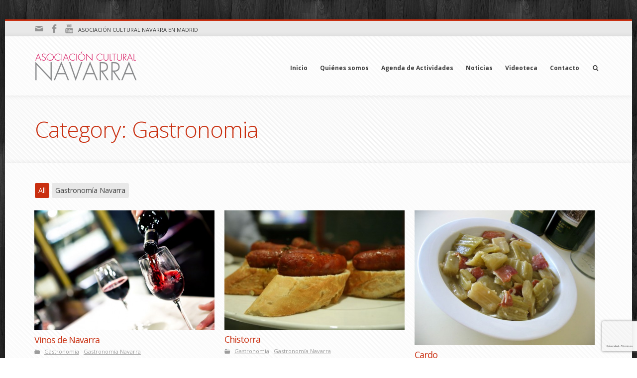

--- FILE ---
content_type: text/html; charset=UTF-8
request_url: https://www.asociacionculturalnavarra.com/portfolio-category/gastronomia/
body_size: 10035
content:
<!doctype html>

<!--[if lte IE 7]> <html class="ie7 ie-all" lang="es"> <![endif]-->
<!--[if IE 8]><html class="ie8 ie-all" lang="es"> <![endif]-->
<!--[if IE 9]><html class="ie9 ie-all" lang="es"> <![endif]-->
<!--[if IE 10]><html class="ie10 ie-all" lang="es"> <![endif]-->
<!--[if !IE]><!--> <html lang="es"><!--<![endif]-->

    <head>
        <meta charset="UTF-8">

        <title>Asociación Cultural Navarra | Categorías | Gastronomia | Asociación Cultural Navarra en Madrid</title>

                <meta name="author" content="IshYoBoy.com">

        <meta name="viewport" content="width=device-width">

        <!-- Place favicon.ico and apple-touch-icon.png (72x72) in the root directory -->
        <link rel="shortcut icon" href="//www.asociacionculturalnavarra.com/wp-content/uploads/2016/03/ACN.png">

        <!-- Always force latest IE rendering engine (even in intranet) & Chrome Frame -->
        <meta http-equiv="X-UA-Compatible" content="IE=edge,chrome=1">

        <!-- HTML5 enabling script -->
        <!--[if lt IE 9]><script src="//html5shim.googlecode.com/svn/trunk/html5.js"></script><![endif]-->

        

<script type='text/javascript'>
/* <![CDATA[*/
var ishyoboy_fe_globals = {
 	IYB_RESPONSIVE: true,
 	IYB_BREAKINGPOINT: 768
 	}; 
/* ]]> */ 
 </script>

<meta name='robots' content='max-image-preview:large' />
<link rel='dns-prefetch' href='//fonts.googleapis.com' />
<link rel='dns-prefetch' href='//s.w.org' />
<link rel="alternate" type="application/rss+xml" title="Asociación Cultural Navarra &raquo; Feed" href="https://www.asociacionculturalnavarra.com/feed/" />
<link rel="alternate" type="application/rss+xml" title="Asociación Cultural Navarra &raquo; Feed de los comentarios" href="https://www.asociacionculturalnavarra.com/comments/feed/" />
<link rel="alternate" type="application/rss+xml" title="Asociación Cultural Navarra &raquo; Gastronomia Categoría Feed" href="https://www.asociacionculturalnavarra.com/portfolio-category/gastronomia/feed/" />
		<script type="text/javascript">
			window._wpemojiSettings = {"baseUrl":"https:\/\/s.w.org\/images\/core\/emoji\/13.1.0\/72x72\/","ext":".png","svgUrl":"https:\/\/s.w.org\/images\/core\/emoji\/13.1.0\/svg\/","svgExt":".svg","source":{"concatemoji":"https:\/\/www.asociacionculturalnavarra.com\/wp-includes\/js\/wp-emoji-release.min.js?ver=4d1b54e04a8a8b8fab9791451c01280c"}};
			!function(e,a,t){var n,r,o,i=a.createElement("canvas"),p=i.getContext&&i.getContext("2d");function s(e,t){var a=String.fromCharCode;p.clearRect(0,0,i.width,i.height),p.fillText(a.apply(this,e),0,0);e=i.toDataURL();return p.clearRect(0,0,i.width,i.height),p.fillText(a.apply(this,t),0,0),e===i.toDataURL()}function c(e){var t=a.createElement("script");t.src=e,t.defer=t.type="text/javascript",a.getElementsByTagName("head")[0].appendChild(t)}for(o=Array("flag","emoji"),t.supports={everything:!0,everythingExceptFlag:!0},r=0;r<o.length;r++)t.supports[o[r]]=function(e){if(!p||!p.fillText)return!1;switch(p.textBaseline="top",p.font="600 32px Arial",e){case"flag":return s([127987,65039,8205,9895,65039],[127987,65039,8203,9895,65039])?!1:!s([55356,56826,55356,56819],[55356,56826,8203,55356,56819])&&!s([55356,57332,56128,56423,56128,56418,56128,56421,56128,56430,56128,56423,56128,56447],[55356,57332,8203,56128,56423,8203,56128,56418,8203,56128,56421,8203,56128,56430,8203,56128,56423,8203,56128,56447]);case"emoji":return!s([10084,65039,8205,55357,56613],[10084,65039,8203,55357,56613])}return!1}(o[r]),t.supports.everything=t.supports.everything&&t.supports[o[r]],"flag"!==o[r]&&(t.supports.everythingExceptFlag=t.supports.everythingExceptFlag&&t.supports[o[r]]);t.supports.everythingExceptFlag=t.supports.everythingExceptFlag&&!t.supports.flag,t.DOMReady=!1,t.readyCallback=function(){t.DOMReady=!0},t.supports.everything||(n=function(){t.readyCallback()},a.addEventListener?(a.addEventListener("DOMContentLoaded",n,!1),e.addEventListener("load",n,!1)):(e.attachEvent("onload",n),a.attachEvent("onreadystatechange",function(){"complete"===a.readyState&&t.readyCallback()})),(n=t.source||{}).concatemoji?c(n.concatemoji):n.wpemoji&&n.twemoji&&(c(n.twemoji),c(n.wpemoji)))}(window,document,window._wpemojiSettings);
		</script>
		<style type="text/css">
img.wp-smiley,
img.emoji {
	display: inline !important;
	border: none !important;
	box-shadow: none !important;
	height: 1em !important;
	width: 1em !important;
	margin: 0 .07em !important;
	vertical-align: -0.1em !important;
	background: none !important;
	padding: 0 !important;
}
</style>
	<link rel='stylesheet' id='pt-cv-public-style-css'  href='https://www.asociacionculturalnavarra.com/wp-content/plugins/content-views-query-and-display-post-page/public/assets/css/cv.css?ver=3.7.0' type='text/css' media='all' />
<link rel='stylesheet' id='wp-block-library-css'  href='https://www.asociacionculturalnavarra.com/wp-includes/css/dist/block-library/style.min.css?ver=4d1b54e04a8a8b8fab9791451c01280c' type='text/css' media='all' />
<link rel='stylesheet' id='contact-form-7-css'  href='https://www.asociacionculturalnavarra.com/wp-content/plugins/contact-form-7/includes/css/styles.css?ver=5.4.2' type='text/css' media='all' />
<link rel='stylesheet' id='justifiedGallery-css'  href='https://www.asociacionculturalnavarra.com/wp-content/plugins/flickr-justified-gallery/css/justifiedGallery.min.css?ver=v3.6' type='text/css' media='all' />
<link rel='stylesheet' id='flickrJustifiedGalleryWPPlugin-css'  href='https://www.asociacionculturalnavarra.com/wp-content/plugins/flickr-justified-gallery/css/flickrJustifiedGalleryWPPlugin.css?ver=v3.6' type='text/css' media='all' />
<link rel='stylesheet' id='colorbox-css'  href='https://www.asociacionculturalnavarra.com/wp-content/plugins/flickr-justified-gallery/lightboxes/colorbox/colorbox.css?ver=4d1b54e04a8a8b8fab9791451c01280c' type='text/css' media='all' />
<link rel='stylesheet' id='swipebox-css'  href='https://www.asociacionculturalnavarra.com/wp-content/plugins/flickr-justified-gallery/lightboxes/swipebox/css/swipebox.min.css?ver=4d1b54e04a8a8b8fab9791451c01280c' type='text/css' media='all' />
<link rel='stylesheet' id='fontello-css'  href='https://www.asociacionculturalnavarra.com/wp-content/themes/minicorp/assets/html/core/libs/css/fontello.css?ver=4d1b54e04a8a8b8fab9791451c01280c' type='text/css' media='all' />
<link rel='stylesheet' id='minicorp-styles-css'  href='https://www.asociacionculturalnavarra.com/wp-content/themes/minicorp/style.css?ver=4d1b54e04a8a8b8fab9791451c01280c' type='text/css' media='all' />
<link rel='stylesheet' id='tooltipster-css'  href='https://www.asociacionculturalnavarra.com/wp-content/themes/minicorp/assets/html/core/libs/css/plugins/tooltipster.css?ver=4d1b54e04a8a8b8fab9791451c01280c' type='text/css' media='all' />
<link rel='stylesheet' id='easy-pie-chart-css'  href='https://www.asociacionculturalnavarra.com/wp-content/themes/minicorp/assets/html/core/libs/css/plugins/jquery.easy-pie-chart.css?ver=4d1b54e04a8a8b8fab9791451c01280c' type='text/css' media='all' />
<link rel='stylesheet' id='main-options-css'  href='https://www.asociacionculturalnavarra.com/wp-content/uploads/minicorp_css/main-options.css?ver=76' type='text/css' media='all' />
<link rel='stylesheet' id='fancybox-css-css'  href='https://www.asociacionculturalnavarra.com/wp-content/themes/minicorp/assets/html/core/libs/css/plugins/jquery.fancybox.css?ver=4d1b54e04a8a8b8fab9791451c01280c' type='text/css' media='all' />
<link rel='stylesheet' id='minicorp-google-font-1-css'  href='https://fonts.googleapis.com/css?family=Open+Sans%3A400%2C400italic%2Cregular%2Citalic%2C700%2C700italic%2Cregular%2C400%2C400italic%2Cregular%2Citalic%2C700%2C700italic%2C700%2C400%2C400italic%2Cregular%2Citalic%2C700%2C700italic%2C300%2C400%2C400italic%2Cregular%2Citalic%2C700%2C700italic%2C300%2C400%2C400italic%2Cregular%2Citalic%2C700%2C700italic%2Cregular%2C400%2C400italic%2Cregular%2Citalic%2C700%2C700italic%2C700%2C400%2C400italic%2Cregular%2Citalic%2C700%2C700italic%2Cregular%2C400%2C400italic%2Cregular%2Citalic%2C700%2C700italic%2Cregular%2C&#038;ver=5.8.12' type='text/css' media='all' />
<script type='text/javascript' src='https://www.asociacionculturalnavarra.com/wp-includes/js/jquery/jquery.min.js?ver=3.6.0' id='jquery-core-js'></script>
<script type='text/javascript' src='https://www.asociacionculturalnavarra.com/wp-includes/js/jquery/jquery-migrate.min.js?ver=3.3.2' id='jquery-migrate-js'></script>
<script type='text/javascript' src='https://www.asociacionculturalnavarra.com/wp-content/themes/minicorp/assets/html/core/libs/js/vendor/jquery.scrollTo.min.js?ver=4d1b54e04a8a8b8fab9791451c01280c' id='scrollTo-js-js'></script>
<link rel="https://api.w.org/" href="https://www.asociacionculturalnavarra.com/wp-json/" /><link rel="EditURI" type="application/rsd+xml" title="RSD" href="https://www.asociacionculturalnavarra.com/xmlrpc.php?rsd" />
<style type="text/css">

    .part-header [class*="grid"], .logo, .tagline {
        height: 119px;
    }
    .main-nav > ul > li > a {
        line-height: 116px;  /* global option - 3px border */
    }
    .main-nav > ul.menu-mini > li > a {
        line-height: 30px;
        margin-top: 44.5px;
    }
</style>
<meta name="generator" content="Powered by Visual Composer - drag and drop page builder for WordPress."/>
<!--[if IE 8]><link rel="stylesheet" type="text/css" href="https://www.asociacionculturalnavarra.com/wp-content/plugins/js_composer/assets/css/vc-ie8.css" media="screen"><![endif]-->		<style type="text/css" id="wp-custom-css">
			
input[type="checkbox"]{
    box-sizing: border-box;
    padding: 0;
    width: 18px !important;
}
.tagline div {
    display: none;
}
.ish-slider .slide-content > .row {
    background-color: #ffffff;
    background-color: rgba(255, 255, 255, 0.10);
}
.boxed {
    padding: 39px 0;
}
.main-nav > ul > li {
    padding: 4px 6px 0;
}		</style>
		<noscript><style> .wpb_animate_when_almost_visible { opacity: 1; }</style></noscript>				<style type="text/css" id="c4wp-checkout-css">
					.woocommerce-checkout .c4wp_captcha_field {
						margin-bottom: 10px;
						margin-top: 15px;
						position: relative;
						display: inline-block;
					}
				</style>
								<style type="text/css" id="c4wp-v3-lp-form-css">
					.login #login, .login #lostpasswordform {
						min-width: 350px !important;
					}
					.wpforms-field-c4wp iframe {
						width: 100% !important;
					}
				</style>
							<style type="text/css" id="c4wp-v3-lp-form-css">
				.login #login, .login #lostpasswordform {
					min-width: 350px !important;
				}
				.wpforms-field-c4wp iframe {
					width: 100% !important;
				}
			</style>
			        <!--[if IE 8]><link rel="stylesheet" href="https://www.asociacionculturalnavarra.com/wp-content/themes/minicorp/assets/html/core/libs/css/ie8.css"><![endif]-->

    </head>



    <body data-rsssl=1 class="archive tax-portfolio-category term-gastronomia term-174 boxed bg1 wpb-js-composer js-comp-ver-4.5.2 vc_responsive">

    <!-- Wrap whole page - boxed / unboxed -->
    <div class="wrapper-all">

        
                    <!-- Top navigation section -->
            <section class="part-top-navigation" id="part-top-navigation">
                <div class="row">

                    <div class="left">
                        <a class="ish-social icon-mail" data-type="tooltip" title="Contacta" href="mailto:asociacionculturalnavarra@gmail.com" target="_blank"><span>Contacta</span></a>
<a class="ish-social icon-facebook" data-type="tooltip" title="Facebook" href="//www.facebook.com" target="_blank"><span>Facebook</span></a> 
<a class="ish-social icon-youtube" data-type="tooltip" title="Youtube" href="https://www.youtube.com/channel/UChqJu-pkfnI-a6j81cwpexQ" target="_blank"><span>Youtube</span></a>  ASOCIACIÓN CULTURAL NAVARRA EN MADRID                    </div>

                    <div class="right">
                                                                    </div>

                    
                </div>
            </section>
            <!-- Top navigation section END -->
        
        <!-- Header part section -->
        <section class="part-header sticky-on sticky-hide-responsive" id="part-header">
            <div class="row">

                
                <section class="grid12">

                    <div class="logo show-in-sticky retina-no">
                        <div>
                                                            <a href="https://www.asociacionculturalnavarra.com"><img src="//www.asociacionculturalnavarra.com/wp-content/uploads/2016/03/LOGO-2.png" alt="Asociación Cultural Navarra" title="Asociación Cultural Navarra" /></a>
                                                    </div>
                    </div>

                                            <div class="tagline show-in-sticky">
                            <div>Asociación Cultural Navarra en Madrid</div>
                        </div>
                    
                    <nav class="main-nav" id="main-nav">
                        <ul id="mainnav" class="menu menu-mini"><li id="menu-item-13378" class="menu-item menu-item-type-post_type menu-item-object-page menu-item-home menu-item-13378"><a href="https://www.asociacionculturalnavarra.com/">Inicio</a></li>
<li id="menu-item-13377" class="menu-item menu-item-type-post_type menu-item-object-page menu-item-13377"><a href="https://www.asociacionculturalnavarra.com/quienes-somos/">Quiénes somos</a></li>
<li id="menu-item-13662" class="menu-item menu-item-type-post_type menu-item-object-page menu-item-13662"><a href="https://www.asociacionculturalnavarra.com/agenda/">Agenda de Actividades</a></li>
<li id="menu-item-13656" class="menu-item menu-item-type-custom menu-item-object-custom menu-item-has-children menu-item-13656"><a href="https://www.asociacionculturalnavarra.com/ultimas-noticias/">Noticias</a>
<ul class="sub-menu">
	<li id="menu-item-13821" class="menu-item menu-item-type-post_type menu-item-object-page menu-item-13821"><a href="https://www.asociacionculturalnavarra.com/ultimas-noticias/">Últimas noticias</a></li>
	<li id="menu-item-13664" class="menu-item menu-item-type-post_type menu-item-object-page menu-item-13664"><a href="https://www.asociacionculturalnavarra.com/logout/">Apariciones prensa</a></li>
</ul>
</li>
<li id="menu-item-14009" class="menu-item menu-item-type-post_type menu-item-object-page menu-item-14009"><a href="https://www.asociacionculturalnavarra.com/videoteca/">Videoteca</a></li>
<li id="menu-item-13323" class="menu-item menu-item-type-post_type menu-item-object-page menu-item-13323"><a href="https://www.asociacionculturalnavarra.com/contacto/">Contacto</a></li>
<li class="is-search"><a href="#search" class="icon-search-1"></a><form role="search" method="get" id="headersearchform" action="https://www.asociacionculturalnavarra.com/">
    <input type="submit" id="headersearchsubmit" value="">

    <label>
        <input type="text" value="" name="s" id="s" placeholder="Search...">
    </label>
</form>
</li></ul>                    </nav>
                </section>

            </div>
        </section>
        <!-- Header part section END -->
<!-- Lead part section -->
<section class="part-lead lead-boxed" id="part-lead">
  <div class="row">
      <section class="grid12">
          <div class="category-lead portfolio-category-lead">
<h1 class="color1">Category: Gastronomia</h1>
</div>

      </section>
  </div>
</section>
<!-- Lead part section END -->

<!-- Content part section -->
<section class="part-content">
    <div class="row">
        <div class=" grid12 no-sidebar">
        <div class="space"></div><div>
<ul class="list-button portfolio-filters">
<li><a href="#" data-filter="*">All</a></li>
<li><a href="https://www.asociacionculturalnavarra.com/portfolio-category/gastronomia/gastronomia-navarra/" data-filter=".pfilt-gastronomia-navarra">Gastronomía Navarra</a></li>
</ul>
<div class="row portfoliog nomasonry portfolio-fluid anim-filter portfolio-style-2">
<div class="portfolio-item grid3 pfilt-gastronomia pfilt-gastronomia-navarra">
<div class="hover-cont" style="max-height: 200pxpx;"><img width="571" height="380" src="https://www.asociacionculturalnavarra.com/wp-content/uploads/2016/03/foto-home-571x380.jpg" class="attachment-theme-half size-theme-half wp-post-image" alt="" loading="lazy" srcset="https://www.asociacionculturalnavarra.com/wp-content/uploads/2016/03/foto-home-571x380.jpg 571w, https://www.asociacionculturalnavarra.com/wp-content/uploads/2016/03/foto-home-300x200.jpg 300w, https://www.asociacionculturalnavarra.com/wp-content/uploads/2016/03/foto-home-768x511.jpg 768w, https://www.asociacionculturalnavarra.com/wp-content/uploads/2016/03/foto-home-371x247.jpg 371w, https://www.asociacionculturalnavarra.com/wp-content/uploads/2016/03/foto-home-271x180.jpg 271w, https://www.asociacionculturalnavarra.com/wp-content/uploads/2016/03/foto-home.jpg 900w" sizes="(max-width: 571px) 100vw, 571px" /></p>
<div class="hover-overlay">
<div class="hover-links">    <a href="https://www.asociacionculturalnavarra.com/portfolio/vinos-de-navarra/" class="ish-button-small icon-link"></a><a href="https://www.asociacionculturalnavarra.com/wp-content/uploads/2016/03/foto-home.jpg" rel="portfolio-sc-1" class="openfancybox-image ish-button-small icon-search-4"></a></div>
</div>
</div>
<h3><a href="https://www.asociacionculturalnavarra.com/portfolio/vinos-de-navarra/">Vinos de Navarra</a></h3>
<ul class="icon-folder">
<li><a href="https://www.asociacionculturalnavarra.com/portfolio-category/gastronomia/">Gastronomia</a></li>
<li><a href="https://www.asociacionculturalnavarra.com/portfolio-category/gastronomia/gastronomia-navarra/">Gastronomía Navarra</a></li>
</ul>
</div>
<div class="portfolio-item grid3 pfilt-gastronomia pfilt-gastronomia-navarra">
<div class="hover-cont" style="max-height: 200pxpx;"><img width="400" height="266" src="https://www.asociacionculturalnavarra.com/wp-content/uploads/2016/03/gastronomia-navarra-400x266.jpg" class="attachment-theme-half size-theme-half wp-post-image" alt="" loading="lazy" srcset="https://www.asociacionculturalnavarra.com/wp-content/uploads/2016/03/gastronomia-navarra-400x266.jpg 400w, https://www.asociacionculturalnavarra.com/wp-content/uploads/2016/03/gastronomia-navarra-400x266-300x200.jpg 300w, https://www.asociacionculturalnavarra.com/wp-content/uploads/2016/03/gastronomia-navarra-400x266-371x247.jpg 371w, https://www.asociacionculturalnavarra.com/wp-content/uploads/2016/03/gastronomia-navarra-400x266-271x180.jpg 271w" sizes="(max-width: 400px) 100vw, 400px" /></p>
<div class="hover-overlay">
<div class="hover-links">    <a href="https://www.asociacionculturalnavarra.com/portfolio/chistorra/" class="ish-button-small icon-link"></a><a href="https://www.asociacionculturalnavarra.com/wp-content/uploads/2016/03/gastronomia-navarra-400x266.jpg" rel="portfolio-sc-1" class="openfancybox-image ish-button-small icon-search-4"></a></div>
</div>
</div>
<h3><a href="https://www.asociacionculturalnavarra.com/portfolio/chistorra/">Chistorra</a></h3>
<ul class="icon-folder">
<li><a href="https://www.asociacionculturalnavarra.com/portfolio-category/gastronomia/">Gastronomia</a></li>
<li><a href="https://www.asociacionculturalnavarra.com/portfolio-category/gastronomia/gastronomia-navarra/">Gastronomía Navarra</a></li>
</ul>
</div>
<div class="portfolio-item grid3 pfilt-gastronomia pfilt-gastronomia-navarra">
<div class="hover-cont" style="max-height: 200pxpx;"><img width="571" height="428" src="https://www.asociacionculturalnavarra.com/wp-content/uploads/2016/03/gastronomia-navarra-Cardo-571x428.jpg" class="attachment-theme-half size-theme-half wp-post-image" alt="" loading="lazy" srcset="https://www.asociacionculturalnavarra.com/wp-content/uploads/2016/03/gastronomia-navarra-Cardo-571x428.jpg 571w, https://www.asociacionculturalnavarra.com/wp-content/uploads/2016/03/gastronomia-navarra-Cardo-300x225.jpg 300w, https://www.asociacionculturalnavarra.com/wp-content/uploads/2016/03/gastronomia-navarra-Cardo-371x278.jpg 371w, https://www.asociacionculturalnavarra.com/wp-content/uploads/2016/03/gastronomia-navarra-Cardo-271x203.jpg 271w, https://www.asociacionculturalnavarra.com/wp-content/uploads/2016/03/gastronomia-navarra-Cardo.jpg 600w" sizes="(max-width: 571px) 100vw, 571px" /></p>
<div class="hover-overlay">
<div class="hover-links">    <a href="https://www.asociacionculturalnavarra.com/portfolio/cardo/" class="ish-button-small icon-link"></a><a href="https://www.asociacionculturalnavarra.com/wp-content/uploads/2016/03/gastronomia-navarra-Cardo.jpg" rel="portfolio-sc-1" class="openfancybox-image ish-button-small icon-search-4"></a></div>
</div>
</div>
<h3><a href="https://www.asociacionculturalnavarra.com/portfolio/cardo/">Cardo</a></h3>
<ul class="icon-folder">
<li><a href="https://www.asociacionculturalnavarra.com/portfolio-category/gastronomia/">Gastronomia</a></li>
<li><a href="https://www.asociacionculturalnavarra.com/portfolio-category/gastronomia/gastronomia-navarra/">Gastronomía Navarra</a></li>
</ul>
</div>
<div class="portfolio-item grid3 pfilt-gastronomia pfilt-gastronomia-navarra">
<div class="hover-cont" style="max-height: 200pxpx;"><img width="466" height="330" src="https://www.asociacionculturalnavarra.com/wp-content/uploads/2016/03/Antonio-Mata_migas_de_pan.jpg" class="attachment-theme-half size-theme-half wp-post-image" alt="" loading="lazy" srcset="https://www.asociacionculturalnavarra.com/wp-content/uploads/2016/03/Antonio-Mata_migas_de_pan.jpg 466w, https://www.asociacionculturalnavarra.com/wp-content/uploads/2016/03/Antonio-Mata_migas_de_pan-300x212.jpg 300w, https://www.asociacionculturalnavarra.com/wp-content/uploads/2016/03/Antonio-Mata_migas_de_pan-371x263.jpg 371w, https://www.asociacionculturalnavarra.com/wp-content/uploads/2016/03/Antonio-Mata_migas_de_pan-271x192.jpg 271w" sizes="(max-width: 466px) 100vw, 466px" /></p>
<div class="hover-overlay">
<div class="hover-links">    <a href="https://www.asociacionculturalnavarra.com/portfolio/migas-del-pastor/" class="ish-button-small icon-link"></a><a href="https://www.asociacionculturalnavarra.com/wp-content/uploads/2016/03/Antonio-Mata_migas_de_pan.jpg" rel="portfolio-sc-1" class="openfancybox-image ish-button-small icon-search-4"></a></div>
</div>
</div>
<h3><a href="https://www.asociacionculturalnavarra.com/portfolio/migas-del-pastor/">Migas del pastor</a></h3>
<ul class="icon-folder">
<li><a href="https://www.asociacionculturalnavarra.com/portfolio-category/gastronomia/">Gastronomia</a></li>
<li><a href="https://www.asociacionculturalnavarra.com/portfolio-category/gastronomia/gastronomia-navarra/">Gastronomía Navarra</a></li>
</ul>
</div>
<div class="portfolio-item grid3 pfilt-gastronomia pfilt-gastronomia-navarra">
<div class="hover-cont" style="max-height: 200pxpx;"><img width="571" height="380" src="https://www.asociacionculturalnavarra.com/wp-content/uploads/2016/03/20110704161755_gastronomiadenavarra_232173-571x380.jpg" class="attachment-theme-half size-theme-half wp-post-image" alt="" loading="lazy" srcset="https://www.asociacionculturalnavarra.com/wp-content/uploads/2016/03/20110704161755_gastronomiadenavarra_232173-571x380.jpg 571w, https://www.asociacionculturalnavarra.com/wp-content/uploads/2016/03/20110704161755_gastronomiadenavarra_232173-300x200.jpg 300w, https://www.asociacionculturalnavarra.com/wp-content/uploads/2016/03/20110704161755_gastronomiadenavarra_232173-768x512.jpg 768w, https://www.asociacionculturalnavarra.com/wp-content/uploads/2016/03/20110704161755_gastronomiadenavarra_232173.jpg 1024w, https://www.asociacionculturalnavarra.com/wp-content/uploads/2016/03/20110704161755_gastronomiadenavarra_232173-371x247.jpg 371w, https://www.asociacionculturalnavarra.com/wp-content/uploads/2016/03/20110704161755_gastronomiadenavarra_232173-271x180.jpg 271w" sizes="(max-width: 571px) 100vw, 571px" /></p>
<div class="hover-overlay">
<div class="hover-links">    <a href="https://www.asociacionculturalnavarra.com/portfolio/pimientos-de-lodosa/" class="ish-button-small icon-link"></a><a href="https://www.asociacionculturalnavarra.com/wp-content/uploads/2016/03/20110704161755_gastronomiadenavarra_232173.jpg" rel="portfolio-sc-1" class="openfancybox-image ish-button-small icon-search-4"></a></div>
</div>
</div>
<h3><a href="https://www.asociacionculturalnavarra.com/portfolio/pimientos-de-lodosa/">Pimientos de Lodosa</a></h3>
<ul class="icon-folder">
<li><a href="https://www.asociacionculturalnavarra.com/portfolio-category/gastronomia/">Gastronomia</a></li>
<li><a href="https://www.asociacionculturalnavarra.com/portfolio-category/gastronomia/gastronomia-navarra/">Gastronomía Navarra</a></li>
</ul>
</div>
<div class="portfolio-item grid3 pfilt-gastronomia pfilt-gastronomia-navarra">
<div class="hover-cont" style="max-height: 200pxpx;"><img width="571" height="409" src="https://www.asociacionculturalnavarra.com/wp-content/uploads/2016/03/camerano-571x409.jpg" class="attachment-theme-half size-theme-half wp-post-image" alt="" loading="lazy" srcset="https://www.asociacionculturalnavarra.com/wp-content/uploads/2016/03/camerano-571x409.jpg 571w, https://www.asociacionculturalnavarra.com/wp-content/uploads/2016/03/camerano-300x215.jpg 300w, https://www.asociacionculturalnavarra.com/wp-content/uploads/2016/03/camerano-768x550.jpg 768w, https://www.asociacionculturalnavarra.com/wp-content/uploads/2016/03/camerano-1024x733.jpg 1024w, https://www.asociacionculturalnavarra.com/wp-content/uploads/2016/03/camerano-1170x838.jpg 1170w, https://www.asociacionculturalnavarra.com/wp-content/uploads/2016/03/camerano-371x266.jpg 371w, https://www.asociacionculturalnavarra.com/wp-content/uploads/2016/03/camerano-271x194.jpg 271w, https://www.asociacionculturalnavarra.com/wp-content/uploads/2016/03/camerano.jpg 1198w" sizes="(max-width: 571px) 100vw, 571px" /></p>
<div class="hover-overlay">
<div class="hover-links">    <a href="https://www.asociacionculturalnavarra.com/portfolio/queso-de-roncal/" class="ish-button-small icon-link"></a><a href="https://www.asociacionculturalnavarra.com/wp-content/uploads/2016/03/camerano.jpg" rel="portfolio-sc-1" class="openfancybox-image ish-button-small icon-search-4"></a></div>
</div>
</div>
<h3><a href="https://www.asociacionculturalnavarra.com/portfolio/queso-de-roncal/">Queso de Roncal</a></h3>
<ul class="icon-folder">
<li><a href="https://www.asociacionculturalnavarra.com/portfolio-category/gastronomia/">Gastronomia</a></li>
<li><a href="https://www.asociacionculturalnavarra.com/portfolio-category/gastronomia/gastronomia-navarra/">Gastronomía Navarra</a></li>
</ul>
</div>
<div class="portfolio-item grid3 pfilt-gastronomia pfilt-gastronomia-navarra">
<div class="hover-cont" style="max-height: 200pxpx;"><img width="571" height="428" src="https://www.asociacionculturalnavarra.com/wp-content/uploads/2016/03/8144064722_f94d50b9b7_b-571x428.jpg" class="attachment-theme-half size-theme-half wp-post-image" alt="" loading="lazy" srcset="https://www.asociacionculturalnavarra.com/wp-content/uploads/2016/03/8144064722_f94d50b9b7_b-571x428.jpg 571w, https://www.asociacionculturalnavarra.com/wp-content/uploads/2016/03/8144064722_f94d50b9b7_b-300x225.jpg 300w, https://www.asociacionculturalnavarra.com/wp-content/uploads/2016/03/8144064722_f94d50b9b7_b-768x576.jpg 768w, https://www.asociacionculturalnavarra.com/wp-content/uploads/2016/03/8144064722_f94d50b9b7_b.jpg 1024w, https://www.asociacionculturalnavarra.com/wp-content/uploads/2016/03/8144064722_f94d50b9b7_b-371x278.jpg 371w, https://www.asociacionculturalnavarra.com/wp-content/uploads/2016/03/8144064722_f94d50b9b7_b-271x203.jpg 271w" sizes="(max-width: 571px) 100vw, 571px" /></p>
<div class="hover-overlay">
<div class="hover-links">    <a href="https://www.asociacionculturalnavarra.com/portfolio/setas-y-hongos/" class="ish-button-small icon-link"></a><a href="https://www.asociacionculturalnavarra.com/wp-content/uploads/2016/03/8144064722_f94d50b9b7_b.jpg" rel="portfolio-sc-1" class="openfancybox-image ish-button-small icon-search-4"></a></div>
</div>
</div>
<h3><a href="https://www.asociacionculturalnavarra.com/portfolio/setas-y-hongos/">Setas y hongos</a></h3>
<ul class="icon-folder">
<li><a href="https://www.asociacionculturalnavarra.com/portfolio-category/gastronomia/">Gastronomia</a></li>
<li><a href="https://www.asociacionculturalnavarra.com/portfolio-category/gastronomia/gastronomia-navarra/">Gastronomía Navarra</a></li>
</ul>
</div>
<div class="portfolio-item grid3 pfilt-gastronomia-navarra">
<div class="hover-cont" style="max-height: 200pxpx;"><img width="500" height="375" src="https://www.asociacionculturalnavarra.com/wp-content/uploads/2016/03/4e7b1cea1826as196000.jpg" class="attachment-theme-half size-theme-half wp-post-image" alt="" loading="lazy" srcset="https://www.asociacionculturalnavarra.com/wp-content/uploads/2016/03/4e7b1cea1826as196000.jpg 500w, https://www.asociacionculturalnavarra.com/wp-content/uploads/2016/03/4e7b1cea1826as196000-300x225.jpg 300w, https://www.asociacionculturalnavarra.com/wp-content/uploads/2016/03/4e7b1cea1826as196000-371x278.jpg 371w, https://www.asociacionculturalnavarra.com/wp-content/uploads/2016/03/4e7b1cea1826as196000-271x203.jpg 271w" sizes="(max-width: 500px) 100vw, 500px" /></p>
<div class="hover-overlay">
<div class="hover-links">    <a href="https://www.asociacionculturalnavarra.com/portfolio/alcachofas/" class="ish-button-small icon-link"></a><a href="https://www.asociacionculturalnavarra.com/wp-content/uploads/2016/03/4e7b1cea1826as196000.jpg" rel="portfolio-sc-1" class="openfancybox-image ish-button-small icon-search-4"></a></div>
</div>
</div>
<h3><a href="https://www.asociacionculturalnavarra.com/portfolio/alcachofas/">Alcachofas</a></h3>
<ul class="icon-folder">
<li><a href="https://www.asociacionculturalnavarra.com/portfolio-category/gastronomia/gastronomia-navarra/">Gastronomía Navarra</a></li>
</ul>
</div>
<div class="portfolio-item grid3 pfilt-gastronomia pfilt-gastronomia-navarra">
<div class="hover-cont" style="max-height: 200pxpx;"><img width="571" height="398" src="https://www.asociacionculturalnavarra.com/wp-content/uploads/2016/03/patxaran-571x398.jpg" class="attachment-theme-half size-theme-half wp-post-image" alt="" loading="lazy" srcset="https://www.asociacionculturalnavarra.com/wp-content/uploads/2016/03/patxaran-571x398.jpg 571w, https://www.asociacionculturalnavarra.com/wp-content/uploads/2016/03/patxaran-300x209.jpg 300w, https://www.asociacionculturalnavarra.com/wp-content/uploads/2016/03/patxaran-371x259.jpg 371w, https://www.asociacionculturalnavarra.com/wp-content/uploads/2016/03/patxaran-271x189.jpg 271w, https://www.asociacionculturalnavarra.com/wp-content/uploads/2016/03/patxaran.jpg 640w" sizes="(max-width: 571px) 100vw, 571px" /></p>
<div class="hover-overlay">
<div class="hover-links">    <a href="https://www.asociacionculturalnavarra.com/portfolio/patxaran-2/" class="ish-button-small icon-link"></a><a href="https://www.asociacionculturalnavarra.com/wp-content/uploads/2016/03/patxaran.jpg" rel="portfolio-sc-1" class="openfancybox-image ish-button-small icon-search-4"></a></div>
</div>
</div>
<h3><a href="https://www.asociacionculturalnavarra.com/portfolio/patxaran-2/">Patxaran</a></h3>
<ul class="icon-folder">
<li><a href="https://www.asociacionculturalnavarra.com/portfolio-category/gastronomia/">Gastronomia</a></li>
<li><a href="https://www.asociacionculturalnavarra.com/portfolio-category/gastronomia/gastronomia-navarra/">Gastronomía Navarra</a></li>
</ul>
</div>
<div class="portfolio-item grid3 pfilt-gastronomia pfilt-gastronomia-navarra">
<div class="hover-cont" style="max-height: 200pxpx;"><img width="500" height="400" src="https://www.asociacionculturalnavarra.com/wp-content/uploads/2016/03/515954.jpeg" class="attachment-theme-half size-theme-half wp-post-image" alt="" loading="lazy" srcset="https://www.asociacionculturalnavarra.com/wp-content/uploads/2016/03/515954.jpeg 500w, https://www.asociacionculturalnavarra.com/wp-content/uploads/2016/03/515954-300x240.jpeg 300w, https://www.asociacionculturalnavarra.com/wp-content/uploads/2016/03/515954-371x297.jpeg 371w, https://www.asociacionculturalnavarra.com/wp-content/uploads/2016/03/515954-271x217.jpeg 271w" sizes="(max-width: 500px) 100vw, 500px" /></p>
<div class="hover-overlay">
<div class="hover-links">    <a href="https://www.asociacionculturalnavarra.com/portfolio/borrajas/" class="ish-button-small icon-link"></a><a href="https://www.asociacionculturalnavarra.com/wp-content/uploads/2016/03/515954.jpeg" rel="portfolio-sc-1" class="openfancybox-image ish-button-small icon-search-4"></a></div>
</div>
</div>
<h3><a href="https://www.asociacionculturalnavarra.com/portfolio/borrajas/">Borrajas</a></h3>
<ul class="icon-folder">
<li><a href="https://www.asociacionculturalnavarra.com/portfolio-category/gastronomia/">Gastronomia</a></li>
<li><a href="https://www.asociacionculturalnavarra.com/portfolio-category/gastronomia/gastronomia-navarra/">Gastronomía Navarra</a></li>
</ul>
</div>
<div class="portfolio-item grid3 pfilt-gastronomia pfilt-gastronomia-navarra">
<div class="hover-cont" style="max-height: 200pxpx;"><img width="571" height="433" src="https://www.asociacionculturalnavarra.com/wp-content/uploads/2016/03/007ED2E5-0426-510E-5D01F862BCCF28CE-571x433.jpg" class="attachment-theme-half size-theme-half wp-post-image" alt="" loading="lazy" srcset="https://www.asociacionculturalnavarra.com/wp-content/uploads/2016/03/007ED2E5-0426-510E-5D01F862BCCF28CE-571x433.jpg 571w, https://www.asociacionculturalnavarra.com/wp-content/uploads/2016/03/007ED2E5-0426-510E-5D01F862BCCF28CE-300x227.jpg 300w, https://www.asociacionculturalnavarra.com/wp-content/uploads/2016/03/007ED2E5-0426-510E-5D01F862BCCF28CE-371x281.jpg 371w, https://www.asociacionculturalnavarra.com/wp-content/uploads/2016/03/007ED2E5-0426-510E-5D01F862BCCF28CE-271x205.jpg 271w, https://www.asociacionculturalnavarra.com/wp-content/uploads/2016/03/007ED2E5-0426-510E-5D01F862BCCF28CE.jpg 644w" sizes="(max-width: 571px) 100vw, 571px" /></p>
<div class="hover-overlay">
<div class="hover-links">    <a href="https://www.asociacionculturalnavarra.com/portfolio/tomates-de-la-huerta/" class="ish-button-small icon-link"></a><a href="https://www.asociacionculturalnavarra.com/wp-content/uploads/2016/03/007ED2E5-0426-510E-5D01F862BCCF28CE.jpg" rel="portfolio-sc-1" class="openfancybox-image ish-button-small icon-search-4"></a></div>
</div>
</div>
<h3><a href="https://www.asociacionculturalnavarra.com/portfolio/tomates-de-la-huerta/">Tomates de la huerta</a></h3>
<ul class="icon-folder">
<li><a href="https://www.asociacionculturalnavarra.com/portfolio-category/gastronomia/">Gastronomia</a></li>
<li><a href="https://www.asociacionculturalnavarra.com/portfolio-category/gastronomia/gastronomia-navarra/">Gastronomía Navarra</a></li>
</ul>
</div>
<div class="portfolio-item grid3 pfilt-gastronomia pfilt-gastronomia-navarra">
<div class="hover-cont" style="max-height: 200pxpx;"><img width="571" height="379" src="https://www.asociacionculturalnavarra.com/wp-content/uploads/2016/03/DSC_0040-2-571x379.jpg" class="attachment-theme-half size-theme-half wp-post-image" alt="" loading="lazy" srcset="https://www.asociacionculturalnavarra.com/wp-content/uploads/2016/03/DSC_0040-2-571x379.jpg 571w, https://www.asociacionculturalnavarra.com/wp-content/uploads/2016/03/DSC_0040-2-300x199.jpg 300w, https://www.asociacionculturalnavarra.com/wp-content/uploads/2016/03/DSC_0040-2-768x510.jpg 768w, https://www.asociacionculturalnavarra.com/wp-content/uploads/2016/03/DSC_0040-2-1024x680.jpg 1024w, https://www.asociacionculturalnavarra.com/wp-content/uploads/2016/03/DSC_0040-2-1170x777.jpg 1170w, https://www.asociacionculturalnavarra.com/wp-content/uploads/2016/03/DSC_0040-2-371x246.jpg 371w, https://www.asociacionculturalnavarra.com/wp-content/uploads/2016/03/DSC_0040-2-271x180.jpg 271w, https://www.asociacionculturalnavarra.com/wp-content/uploads/2016/03/DSC_0040-2.jpg 1200w" sizes="(max-width: 571px) 100vw, 571px" /></p>
<div class="hover-overlay">
<div class="hover-links">    <a href="https://www.asociacionculturalnavarra.com/portfolio/cogollos-de-tudela/" class="ish-button-small icon-link"></a><a href="https://www.asociacionculturalnavarra.com/wp-content/uploads/2016/03/DSC_0040-2.jpg" rel="portfolio-sc-1" class="openfancybox-image ish-button-small icon-search-4"></a></div>
</div>
</div>
<h3><a href="https://www.asociacionculturalnavarra.com/portfolio/cogollos-de-tudela/">Cogollos de Tudela</a></h3>
<ul class="icon-folder">
<li><a href="https://www.asociacionculturalnavarra.com/portfolio-category/gastronomia/">Gastronomia</a></li>
<li><a href="https://www.asociacionculturalnavarra.com/portfolio-category/gastronomia/gastronomia-navarra/">Gastronomía Navarra</a></li>
</ul>
</div>
</div>
</div>
<div class="space"></div>
        </div>

        
    </div>
</section>
<!-- Content part section END -->

<!-- #content  END -->
                            <!-- Footer part section -->
                <section class="part-footer" id="part-footer">

                    <div class="row">

                                                <div id="text-2" class="grid3 widget-1 widget widget_text"><h4 class="lined-section widget-title">Asociación Cultural Navarra<span></span></h4>			<div class="textwidget">Juan Hurtado de Mendoza 13, 
Madrid 28036  España
<img src="https://www.asociacionculturalnavarra.com/wp-content/uploads/LOGO-acn.png" alt="Asociación Cultural Navarra" title="Asociación Cultural Navarra">
</div>
		</div><div id="ishyoboy-recent-portfolio-widget-2" class="icon-clock grid6 widget-2 widget widget_ishyoboy-recent-portfolio-widget"><h4 class="lined-section widget-title">Últimas noticias<span></span></h4><ul class="recent-projects-widget"><li><a href="https://www.asociacionculturalnavarra.com/21-22-y-23-de-enerofitur-2026/"><img width="70" height="70" src="https://www.asociacionculturalnavarra.com/wp-content/uploads/fitur-web-70x70.jpg" class="attachment-thumbnail size-thumbnail wp-post-image" alt="" loading="lazy" /></a></li><li><a href="https://www.asociacionculturalnavarra.com/iii-encuentro-next-audiovisual/"><img width="70" height="70" src="https://www.asociacionculturalnavarra.com/wp-content/uploads/WhatsApp-Image-2025-12-19-at-12.00.37-70x70.jpg" class="attachment-thumbnail size-thumbnail wp-post-image" alt="" loading="lazy" /></a></li><li><a href="https://www.asociacionculturalnavarra.com/16-de-diciembreiii-encuentro-next-audiovisual/"><img width="70" height="70" src="https://www.asociacionculturalnavarra.com/wp-content/uploads/encuentro-next-web-1-70x70.jpg" class="attachment-thumbnail size-thumbnail wp-post-image" alt="" loading="lazy" /></a></li><li><a href="https://www.asociacionculturalnavarra.com/del-19-dic-al-20-enesalon-otono/"><img width="70" height="70" src="https://www.asociacionculturalnavarra.com/wp-content/uploads/salon-otono-web-70x70.jpg" class="attachment-thumbnail size-thumbnail wp-post-image" alt="" loading="lazy" /></a></li><li><a href="https://www.asociacionculturalnavarra.com/10-de-diciembre-25presentacion-libro/"><img width="70" height="70" src="https://www.asociacionculturalnavarra.com/wp-content/uploads/web-70x70.jpg" class="attachment-thumbnail size-thumbnail wp-post-image" alt="" loading="lazy" /></a></li><li><a href="https://www.asociacionculturalnavarra.com/3-de-diciembre-25presentacion-libro/"><img width="70" height="70" src="https://www.asociacionculturalnavarra.com/wp-content/uploads/DIGNIDAD-70x70.jpg" class="attachment-thumbnail size-thumbnail wp-post-image" alt="" loading="lazy" /></a></li></ul>            <a class="btn-small" href="https://www.asociacionculturalnavarra.com">Ir a noticias</a>
        
        </div><div id="ishyoboy-social-widget-2" class="grid3 widget-3 widget widget_ishyoboy-social-widget">        <!-- <div class="col6 social-icons-widget"> -->

        <h4 class="lined-section widget-title">Síguenos en:<span></span></h4>
        <ul class="social"><li><a class="ish-social icon-mail" data-type="tooltip" title="Contacta" href="mailto:asociacionculturalnavarra@gmail.com" target="_blank"><span>Contacta</span></a></li><li><a class="ish-social icon-youtube" data-type="tooltip" title="Youtube" href="https://www.youtube.com/channel/UChqJu-pkfnI-a6j81cwpexQ" target="_blank"><span>Youtube</span></a> </li></ul>        <!-- </div>-->

        </div>
                    </div>

                </section>
                <!-- Footer part section END -->
            
                            <!-- Footer legals part section -->
                <section class="part-footer-legals" id="part-footer-legals">

                    <div class="row">
                                                <div id="text-5" class="grid6 widget-1 widget widget_text">			<div class="textwidget"><p>©2020. Asociación Cultural Navarra</p>
</div>
		</div>                    </div>

                </section>
                <!-- Footer legals part section END -->
            


		</div>
		<!-- Wrap whole page - boxed / unboxed END -->

        <!-- Back to top link -->
        <a href="#top" class="fixed-top smooth-scroll icon-up-open-1"></a>

        <!--[if lte IE 8]><script src="https://www.asociacionculturalnavarra.com/wp-content/themes/minicorp/assets/html/core/libs/js/ie8.js"></script><![endif]-->


        
        <script type='text/javascript' src='https://www.asociacionculturalnavarra.com/wp-includes/js/dist/vendor/regenerator-runtime.min.js?ver=0.13.7' id='regenerator-runtime-js'></script>
<script type='text/javascript' src='https://www.asociacionculturalnavarra.com/wp-includes/js/dist/vendor/wp-polyfill.min.js?ver=3.15.0' id='wp-polyfill-js'></script>
<script type='text/javascript' id='contact-form-7-js-extra'>
/* <![CDATA[ */
var wpcf7 = {"api":{"root":"https:\/\/www.asociacionculturalnavarra.com\/wp-json\/","namespace":"contact-form-7\/v1"}};
/* ]]> */
</script>
<script type='text/javascript' src='https://www.asociacionculturalnavarra.com/wp-content/plugins/contact-form-7/includes/js/index.js?ver=5.4.2' id='contact-form-7-js'></script>
<script type='text/javascript' id='pt-cv-content-views-script-js-extra'>
/* <![CDATA[ */
var PT_CV_PUBLIC = {"_prefix":"pt-cv-","page_to_show":"5","_nonce":"0eb0983976","is_admin":"","is_mobile":"","ajaxurl":"https:\/\/www.asociacionculturalnavarra.com\/wp-admin\/admin-ajax.php","lang":"","loading_image_src":"data:image\/gif;base64,R0lGODlhDwAPALMPAMrKygwMDJOTkz09PZWVla+vr3p6euTk5M7OzuXl5TMzMwAAAJmZmWZmZszMzP\/\/\/yH\/[base64]\/wyVlamTi3nSdgwFNdhEJgTJoNyoB9ISYoQmdjiZPcj7EYCAeCF1gEDo4Dz2eIAAAh+QQFCgAPACwCAAAADQANAAAEM\/DJBxiYeLKdX3IJZT1FU0iIg2RNKx3OkZVnZ98ToRD4MyiDnkAh6BkNC0MvsAj0kMpHBAAh+QQFCgAPACwGAAAACQAPAAAEMDC59KpFDll73HkAA2wVY5KgiK5b0RRoI6MuzG6EQqCDMlSGheEhUAgqgUUAFRySIgAh+QQFCgAPACwCAAIADQANAAAEM\/DJKZNLND\/[base64]"};
var PT_CV_PAGINATION = {"first":"\u00ab","prev":"\u2039","next":"\u203a","last":"\u00bb","goto_first":"Ir a la primera p\u00e1gina","goto_prev":"Ir a la p\u00e1gina anterior","goto_next":"Ir a la p\u00e1gina siguiente","goto_last":"Ir a la \u00faltima p\u00e1gina","current_page":"La p\u00e1gina actual es","goto_page":"Ir a la p\u00e1gina"};
/* ]]> */
</script>
<script type='text/javascript' src='https://www.asociacionculturalnavarra.com/wp-content/plugins/content-views-query-and-display-post-page/public/assets/js/cv.js?ver=3.7.0' id='pt-cv-content-views-script-js'></script>
<script type='text/javascript' src='https://www.asociacionculturalnavarra.com/wp-content/plugins/flickr-justified-gallery/lightboxes/colorbox/jquery.colorbox-min.js?ver=4d1b54e04a8a8b8fab9791451c01280c' id='colorbox-js'></script>
<script type='text/javascript' src='https://www.asociacionculturalnavarra.com/wp-content/plugins/flickr-justified-gallery/lightboxes/swipebox/js/jquery.swipebox.min.js?ver=4d1b54e04a8a8b8fab9791451c01280c' id='swipebox-js'></script>
<script type='text/javascript' src='https://www.asociacionculturalnavarra.com/wp-content/plugins/flickr-justified-gallery/js/jquery.justifiedGallery.min.js?ver=4d1b54e04a8a8b8fab9791451c01280c' id='justifiedGallery-js'></script>
<script type='text/javascript' src='https://www.asociacionculturalnavarra.com/wp-content/plugins/flickr-justified-gallery/js/flickrJustifiedGalleryWPPlugin.js?ver=4d1b54e04a8a8b8fab9791451c01280c' id='flickrJustifiedGalleryWPPlugin-js'></script>
<script type='text/javascript' src='https://www.asociacionculturalnavarra.com/wp-includes/js/imagesloaded.min.js?ver=4.1.4' id='imagesloaded-js'></script>
<script type='text/javascript' src='https://www.asociacionculturalnavarra.com/wp-content/themes/minicorp/assets/html/core/libs/js/vendor/tinynav.min.js' id='tinynav-js'></script>
<script type='text/javascript' src='https://www.asociacionculturalnavarra.com/wp-content/themes/minicorp/assets/html/core/libs/js/vendor/jquery.fancybox.pack.js' id='fancybox-js'></script>
<script type='text/javascript' src='https://www.asociacionculturalnavarra.com/wp-content/themes/minicorp/assets/html/core/libs/js/vendor/ish_jquery.tooltipster.min.js' id='tooltipster-js'></script>
<script type='text/javascript' id='plugins-js-extra'>
/* <![CDATA[ */
var php_variables = {"google_maps_api_key":""};
/* ]]> */
</script>
<script type='text/javascript' src='https://www.asociacionculturalnavarra.com/wp-content/themes/minicorp/assets/html/core/libs/js/plugins.js' id='plugins-js'></script>
<script type='text/javascript' id='main-js-extra'>
/* <![CDATA[ */
var php_array = {"admin_ajax":"https:\/\/www.asociacionculturalnavarra.com\/wp-admin\/admin-ajax.php"};
/* ]]> */
</script>
<script type='text/javascript' src='https://www.asociacionculturalnavarra.com/wp-content/themes/minicorp/assets/html/core/libs/js/main.js' id='main-js'></script>
<script type='text/javascript' src='https://www.asociacionculturalnavarra.com/wp-includes/js/wp-embed.min.js?ver=4d1b54e04a8a8b8fab9791451c01280c' id='wp-embed-js'></script>
<script type='text/javascript' src='https://www.asociacionculturalnavarra.com/wp-content/plugins/js_composer/assets/lib/bower/isotope/dist/isotope.pkgd.min.js?ver=4.5.2' id='isotope-js'></script>
<!-- CAPTCHA added with CAPTCHA 4WP plugin. More information: https://captcha4wp.com -->			<script  id="c4wp-recaptcha-js" src="https://www.google.com/recaptcha/api.js?render=6LfRfXkaAAAAAKjd83LYPRDsIi2-3cYscXidBVyU&#038;hl=es"></script>
			<script id="c4wp-inline-js" type="text/javascript">
				/* @v3-js:start */
					let c4wp_onloadCallback = function() {
						for ( var i = 0; i < document.forms.length; i++ ) {
							let form 		   = document.forms[i];
							let captcha_div    = form.querySelector( '.c4wp_captcha_field_div:not(.rendered)' );
							let jetpack_sso    = form.querySelector( '#jetpack-sso-wrap' );
							var wcblock_submit = form.querySelector( '.wc-block-components-checkout-place-order-button' );
							var has_wc_submit  = null !== wcblock_submit;
							
							if ( null === captcha_div && ! has_wc_submit || form.id == 'create-group-form' ) {	
								if ( ! form.parentElement.classList.contains( 'nf-form-layout' ) ) {
									continue;
								}
							
							}
							if ( ! has_wc_submit ) {
								if ( !( captcha_div.offsetWidth || captcha_div.offsetHeight || captcha_div.getClientRects().length ) ) {					    	
									if ( jetpack_sso == null && ! form.classList.contains( 'woocommerce-form-login' ) ) {
										continue;
									}
								}
							}

							let alreadyCloned = form.querySelector( '.c4wp-submit' );
							if ( null != alreadyCloned ) {
								continue;
							}

							let foundSubmitBtn = form.querySelector( '#signup-form [type=submit], [type=submit]:not(#group-creation-create):not([name="signup_submit"]):not([name="ac_form_submit"]):not(.verify-captcha)' );
							let cloned = false;
							let clone  = false;

							// Submit button found, clone it.
							if ( foundSubmitBtn ) {
								clone = foundSubmitBtn.cloneNode(true);
								clone.classList.add( 'c4wp-submit' );
								clone.removeAttribute( 'onclick' );
								clone.removeAttribute( 'onkeypress' );
								if ( foundSubmitBtn.parentElement.form === null ) {
									foundSubmitBtn.parentElement.prepend(clone);
								} else {
									foundSubmitBtn.parentElement.insertBefore( clone, foundSubmitBtn );
								}
								foundSubmitBtn.style.display = "none";
								captcha_div                  = form.querySelector( '.c4wp_captcha_field_div' );
								cloned = true;
							}

							// WC block checkout clone btn.
							if ( has_wc_submit && ! form.classList.contains( 'c4wp-primed' ) ) {
								clone = wcblock_submit.cloneNode(true);
								clone.classList.add( 'c4wp-submit' );
								clone.classList.add( 'c4wp-clone' );
								clone.removeAttribute( 'onclick' );
								clone.removeAttribute( 'onkeypress' );
								if ( wcblock_submit.parentElement.form === null ) {
									wcblock_submit.parentElement.prepend(clone);
								} else {
									wcblock_submit.parentElement.insertBefore( clone, wcblock_submit );
								}
								wcblock_submit.style.display = "none";

								clone.addEventListener('click', function( e ){
									if ( form.classList.contains( 'c4wp_v2_fallback_active' ) ) {
										jQuery( form ).find( '.wc-block-components-checkout-place-order-button:not(.c4wp-submit)' ).click(); 
										return true;
									} else {
										grecaptcha.execute( '6LfRfXkaAAAAAKjd83LYPRDsIi2-3cYscXidBVyU', ).then( function( data ) {
											form.classList.add( 'c4wp-primed' );
										});	
									}

								});
								foundSubmitBtn = wcblock_submit;
								cloned = true;
							}
							
							// Clone created, listen to its click.
							if ( cloned ) {
								clone.addEventListener( 'click', function ( event ) {
									logSubmit( event, 'cloned', form, foundSubmitBtn );
								});
							// No clone, execute and watch for form submission.
							} else {
								grecaptcha.execute(
									'6LfRfXkaAAAAAKjd83LYPRDsIi2-3cYscXidBVyU',
								).then( function( data ) {
									var responseElem = form.querySelector( '.c4wp_response' );
									if ( responseElem == null ) {
										var responseElem = document.querySelector( '.c4wp_response' );
									}
									if ( responseElem != null ) {
										responseElem.setAttribute( 'value', data );	
									}									
								});

								// Anything else.
								form.addEventListener( 'submit', function ( event ) {
									logSubmit( event, 'other', form );
								});	
							}

							function logSubmit( event, form_type = '', form, foundSubmitBtn ) {
								// Standard v3 check.
								if ( ! form.classList.contains( 'c4wp_v2_fallback_active' ) && ! form.classList.contains( 'c4wp_verified' ) ) {
									event.preventDefault();
									try {
										grecaptcha.execute(
											'6LfRfXkaAAAAAKjd83LYPRDsIi2-3cYscXidBVyU',
										).then( function( data ) {	
											var responseElem = form.querySelector( '.c4wp_response' );
											if ( responseElem == null ) {
												var responseElem = document.querySelector( '.c4wp_response' );
											}
											
											responseElem.setAttribute( 'value', data );	

											if ( form.classList.contains( 'wc-block-checkout__form' ) ) {
												// WC block checkout.
												let input = document.querySelector('input[id*="c4wp-wc-checkout"]'); 
												let lastValue = input.value;
												var token = data;
												input.value = token;
												let event = new Event('input', { bubbles: true });
												event.simulated = true;
												let tracker = input._valueTracker;
												if (tracker) {
													tracker.setValue( lastValue );
												}
												input.dispatchEvent(event)												
											}

														
			/* @v3-fallback-js:start */
			if ( typeof captcha_div == 'undefined' && form.classList.contains( 'wc-block-checkout__form' ) ) {
				var captcha_div = form.querySelector( '#additional-information-c4wp-c4wp-wc-checkout' );
			}

			if ( ! captcha_div && form.classList.contains( 'wc-block-checkout__form' ) ) {
				var captcha_div = form.querySelector( '#order-c4wp-c4wp-wc-checkout' );
			}

			if ( typeof captcha_div == 'undefined' ) {
				var captcha_div = form.querySelector( '.c4wp_captcha_field_div' );
			}

			var parentElem = captcha_div.parentElement;

			if ( ( form.classList.contains( 'c4wp-primed' ) ) || ( ! form.classList.contains( 'c4wp_verify_underway' ) && captcha_div.parentElement.getAttribute( 'data-c4wp-use-ajax' ) == 'true' ) ) {

				form.classList.add('c4wp_verify_underway' );
				const flagMarkup =  '<input id="c4wp_ajax_flag" type="hidden" name="c4wp_ajax_flag" value="c4wp_ajax_flag">';
				var flagMarkupDiv = document.createElement('div');
				flagMarkupDiv.innerHTML = flagMarkup.trim();

				form.appendChild( flagMarkupDiv );
	
				var nonce = captcha_div.parentElement.getAttribute( 'data-nonce' );

				var formData = new FormData();

				formData.append( 'action', 'c4wp_ajax_verify' );
				formData.append( 'nonce', nonce );
				formData.append( 'response', data );
				
				fetch( 'https://www.asociacionculturalnavarra.com/wp-admin/admin-ajax.php', {
					method: 'POST',
					body: formData,
				} ) // wrapped
					.then( 
						res => res.json()
					)
					.then( data => {
						if ( data['success'] ) {
							form.classList.add( 'c4wp_verified' );
							// Submit as usual.
							if ( foundSubmitBtn ) {
								foundSubmitBtn.click();
							} else if ( form.classList.contains( 'wc-block-checkout__form' ) ) {
								jQuery( form ).find( '.wc-block-components-checkout-place-order-button:not(.c4wp-submit)' ).click(); 
							} else {								
								if ( typeof form.submit === 'function' ) {
									form.submit();
								} else {
									HTMLFormElement.prototype.submit.call(form);
								}
							}

						} else {
							//jQuery( '.nf-form-cont' ).trigger( 'nfFormReady' );

							if ( 'redirect' === 'v2_checkbox' ) {
								window.location.href = '';
							}

							if ( 'v2_checkbox' === 'v2_checkbox' ) {
								if ( form.classList.contains( 'wc-block-checkout__form' ) ) {
									captcha_div = captcha_div.parentElement;
								}

								captcha_div.innerHTML = '';
								form.classList.add( 'c4wp_v2_fallback_active' );
								flagMarkupDiv.firstChild.setAttribute( 'name', 'c4wp_v2_fallback' );

								var c4wp_captcha = grecaptcha.render( captcha_div,{
									'sitekey' : '',		
									'size'  : 'normal',
									'theme' : 'light',				
									'expired-callback' : function(){
										grecaptcha.reset( c4wp_captcha );
									}
								}); 
								jQuery( '.ninja-forms-field.c4wp-submit' ).prop( 'disabled', false );
							}

							if ( form.classList.contains( 'wc-block-checkout__form' ) ) {
								return true;
							}

							if ( form.parentElement.classList.contains( 'nf-form-layout' ) ) {
								jQuery( '.ninja-forms-field.c4wp-submit' ).prop( 'disabled', false );
								return false;
							}

							// Prevent further submission
							event.preventDefault();
							return false;
						}
					} )
					.catch( err => console.error( err ) );

				// Prevent further submission
				event.preventDefault();
				return false;
			}
			/* @v3-fallback-js:end */
			
			
											// Submit as usual.
											if ( foundSubmitBtn ) {
												foundSubmitBtn.click();
											} else if ( form.classList.contains( 'wc-block-checkout__form' ) ) {
												jQuery( form ).find( '.wc-block-components-checkout-place-order-button:not(.c4wp-submit)' ).click(); 
											} else {
												
												if ( typeof form.submit === 'function' ) {
													form.submit();
												} else {
													HTMLFormElement.prototype.submit.call(form);
												}
											}

											return true;
										});
									} catch (e) {
										// Silence.
									}
								// V2 fallback.
								} else {
									if ( form.classList.contains( 'wpforms-form' ) || form.classList.contains( 'frm-fluent-form' ) || form.classList.contains( 'woocommerce-checkout' ) ) {
										return true;
									}

									if ( form.parentElement.classList.contains( 'nf-form-layout' ) ) {
										return false;
									}
									
									if ( form.classList.contains( 'wc-block-checkout__form' ) ) {
										return;
									}
									
									// Submit as usual.
									if ( typeof form.submit === 'function' ) {
										form.submit();
									} else {
										HTMLFormElement.prototype.submit.call(form);
									}

									return true;
								}
							};
						}
					};

					grecaptcha.ready( c4wp_onloadCallback );

					if ( typeof jQuery !== 'undefined' ) {
						jQuery( 'body' ).on( 'click', '.acomment-reply.bp-primary-action', function ( e ) {
							c4wp_onloadCallback();
						});	
					}

					//token is valid for 2 minutes, So get new token every after 1 minutes 50 seconds
					setInterval(c4wp_onloadCallback, 110000);

					
					window.addEventListener("load", (event) => {
						if ( typeof jQuery !== 'undefined' && jQuery( 'input[id*="c4wp-wc-checkout"]' ).length ) {
							var element = document.createElement('div');
							var html = '<div class="c4wp_captcha_field" style="margin-bottom: 10px" data-nonce="de87e3ee9d" data-c4wp-use-ajax="true" data-c4wp-v2-site-key=""><div id="c4wp_captcha_field_0" class="c4wp_captcha_field_div"><input type="hidden" name="g-recaptcha-response" class="c4wp_response" aria-label="do not use" aria-readonly="true" value="" /></div></div>';
							element.innerHTML = html;
							jQuery( '[class*="c4wp-wc-checkout"]' ).append( element );
							jQuery( '[class*="c4wp-wc-checkout"]' ).find('*').off();
							c4wp_onloadCallback();
						}
					});
				/* @v3-js:end */
			</script>
			<!-- / CAPTCHA by CAPTCHA 4WP plugin -->
	</body>

</html>

--- FILE ---
content_type: text/html; charset=utf-8
request_url: https://www.google.com/recaptcha/api2/anchor?ar=1&k=6LfRfXkaAAAAAKjd83LYPRDsIi2-3cYscXidBVyU&co=aHR0cHM6Ly93d3cuYXNvY2lhY2lvbmN1bHR1cmFsbmF2YXJyYS5jb206NDQz&hl=es&v=N67nZn4AqZkNcbeMu4prBgzg&size=invisible&anchor-ms=20000&execute-ms=30000&cb=wvd1iq5bipou
body_size: 48920
content:
<!DOCTYPE HTML><html dir="ltr" lang="es"><head><meta http-equiv="Content-Type" content="text/html; charset=UTF-8">
<meta http-equiv="X-UA-Compatible" content="IE=edge">
<title>reCAPTCHA</title>
<style type="text/css">
/* cyrillic-ext */
@font-face {
  font-family: 'Roboto';
  font-style: normal;
  font-weight: 400;
  font-stretch: 100%;
  src: url(//fonts.gstatic.com/s/roboto/v48/KFO7CnqEu92Fr1ME7kSn66aGLdTylUAMa3GUBHMdazTgWw.woff2) format('woff2');
  unicode-range: U+0460-052F, U+1C80-1C8A, U+20B4, U+2DE0-2DFF, U+A640-A69F, U+FE2E-FE2F;
}
/* cyrillic */
@font-face {
  font-family: 'Roboto';
  font-style: normal;
  font-weight: 400;
  font-stretch: 100%;
  src: url(//fonts.gstatic.com/s/roboto/v48/KFO7CnqEu92Fr1ME7kSn66aGLdTylUAMa3iUBHMdazTgWw.woff2) format('woff2');
  unicode-range: U+0301, U+0400-045F, U+0490-0491, U+04B0-04B1, U+2116;
}
/* greek-ext */
@font-face {
  font-family: 'Roboto';
  font-style: normal;
  font-weight: 400;
  font-stretch: 100%;
  src: url(//fonts.gstatic.com/s/roboto/v48/KFO7CnqEu92Fr1ME7kSn66aGLdTylUAMa3CUBHMdazTgWw.woff2) format('woff2');
  unicode-range: U+1F00-1FFF;
}
/* greek */
@font-face {
  font-family: 'Roboto';
  font-style: normal;
  font-weight: 400;
  font-stretch: 100%;
  src: url(//fonts.gstatic.com/s/roboto/v48/KFO7CnqEu92Fr1ME7kSn66aGLdTylUAMa3-UBHMdazTgWw.woff2) format('woff2');
  unicode-range: U+0370-0377, U+037A-037F, U+0384-038A, U+038C, U+038E-03A1, U+03A3-03FF;
}
/* math */
@font-face {
  font-family: 'Roboto';
  font-style: normal;
  font-weight: 400;
  font-stretch: 100%;
  src: url(//fonts.gstatic.com/s/roboto/v48/KFO7CnqEu92Fr1ME7kSn66aGLdTylUAMawCUBHMdazTgWw.woff2) format('woff2');
  unicode-range: U+0302-0303, U+0305, U+0307-0308, U+0310, U+0312, U+0315, U+031A, U+0326-0327, U+032C, U+032F-0330, U+0332-0333, U+0338, U+033A, U+0346, U+034D, U+0391-03A1, U+03A3-03A9, U+03B1-03C9, U+03D1, U+03D5-03D6, U+03F0-03F1, U+03F4-03F5, U+2016-2017, U+2034-2038, U+203C, U+2040, U+2043, U+2047, U+2050, U+2057, U+205F, U+2070-2071, U+2074-208E, U+2090-209C, U+20D0-20DC, U+20E1, U+20E5-20EF, U+2100-2112, U+2114-2115, U+2117-2121, U+2123-214F, U+2190, U+2192, U+2194-21AE, U+21B0-21E5, U+21F1-21F2, U+21F4-2211, U+2213-2214, U+2216-22FF, U+2308-230B, U+2310, U+2319, U+231C-2321, U+2336-237A, U+237C, U+2395, U+239B-23B7, U+23D0, U+23DC-23E1, U+2474-2475, U+25AF, U+25B3, U+25B7, U+25BD, U+25C1, U+25CA, U+25CC, U+25FB, U+266D-266F, U+27C0-27FF, U+2900-2AFF, U+2B0E-2B11, U+2B30-2B4C, U+2BFE, U+3030, U+FF5B, U+FF5D, U+1D400-1D7FF, U+1EE00-1EEFF;
}
/* symbols */
@font-face {
  font-family: 'Roboto';
  font-style: normal;
  font-weight: 400;
  font-stretch: 100%;
  src: url(//fonts.gstatic.com/s/roboto/v48/KFO7CnqEu92Fr1ME7kSn66aGLdTylUAMaxKUBHMdazTgWw.woff2) format('woff2');
  unicode-range: U+0001-000C, U+000E-001F, U+007F-009F, U+20DD-20E0, U+20E2-20E4, U+2150-218F, U+2190, U+2192, U+2194-2199, U+21AF, U+21E6-21F0, U+21F3, U+2218-2219, U+2299, U+22C4-22C6, U+2300-243F, U+2440-244A, U+2460-24FF, U+25A0-27BF, U+2800-28FF, U+2921-2922, U+2981, U+29BF, U+29EB, U+2B00-2BFF, U+4DC0-4DFF, U+FFF9-FFFB, U+10140-1018E, U+10190-1019C, U+101A0, U+101D0-101FD, U+102E0-102FB, U+10E60-10E7E, U+1D2C0-1D2D3, U+1D2E0-1D37F, U+1F000-1F0FF, U+1F100-1F1AD, U+1F1E6-1F1FF, U+1F30D-1F30F, U+1F315, U+1F31C, U+1F31E, U+1F320-1F32C, U+1F336, U+1F378, U+1F37D, U+1F382, U+1F393-1F39F, U+1F3A7-1F3A8, U+1F3AC-1F3AF, U+1F3C2, U+1F3C4-1F3C6, U+1F3CA-1F3CE, U+1F3D4-1F3E0, U+1F3ED, U+1F3F1-1F3F3, U+1F3F5-1F3F7, U+1F408, U+1F415, U+1F41F, U+1F426, U+1F43F, U+1F441-1F442, U+1F444, U+1F446-1F449, U+1F44C-1F44E, U+1F453, U+1F46A, U+1F47D, U+1F4A3, U+1F4B0, U+1F4B3, U+1F4B9, U+1F4BB, U+1F4BF, U+1F4C8-1F4CB, U+1F4D6, U+1F4DA, U+1F4DF, U+1F4E3-1F4E6, U+1F4EA-1F4ED, U+1F4F7, U+1F4F9-1F4FB, U+1F4FD-1F4FE, U+1F503, U+1F507-1F50B, U+1F50D, U+1F512-1F513, U+1F53E-1F54A, U+1F54F-1F5FA, U+1F610, U+1F650-1F67F, U+1F687, U+1F68D, U+1F691, U+1F694, U+1F698, U+1F6AD, U+1F6B2, U+1F6B9-1F6BA, U+1F6BC, U+1F6C6-1F6CF, U+1F6D3-1F6D7, U+1F6E0-1F6EA, U+1F6F0-1F6F3, U+1F6F7-1F6FC, U+1F700-1F7FF, U+1F800-1F80B, U+1F810-1F847, U+1F850-1F859, U+1F860-1F887, U+1F890-1F8AD, U+1F8B0-1F8BB, U+1F8C0-1F8C1, U+1F900-1F90B, U+1F93B, U+1F946, U+1F984, U+1F996, U+1F9E9, U+1FA00-1FA6F, U+1FA70-1FA7C, U+1FA80-1FA89, U+1FA8F-1FAC6, U+1FACE-1FADC, U+1FADF-1FAE9, U+1FAF0-1FAF8, U+1FB00-1FBFF;
}
/* vietnamese */
@font-face {
  font-family: 'Roboto';
  font-style: normal;
  font-weight: 400;
  font-stretch: 100%;
  src: url(//fonts.gstatic.com/s/roboto/v48/KFO7CnqEu92Fr1ME7kSn66aGLdTylUAMa3OUBHMdazTgWw.woff2) format('woff2');
  unicode-range: U+0102-0103, U+0110-0111, U+0128-0129, U+0168-0169, U+01A0-01A1, U+01AF-01B0, U+0300-0301, U+0303-0304, U+0308-0309, U+0323, U+0329, U+1EA0-1EF9, U+20AB;
}
/* latin-ext */
@font-face {
  font-family: 'Roboto';
  font-style: normal;
  font-weight: 400;
  font-stretch: 100%;
  src: url(//fonts.gstatic.com/s/roboto/v48/KFO7CnqEu92Fr1ME7kSn66aGLdTylUAMa3KUBHMdazTgWw.woff2) format('woff2');
  unicode-range: U+0100-02BA, U+02BD-02C5, U+02C7-02CC, U+02CE-02D7, U+02DD-02FF, U+0304, U+0308, U+0329, U+1D00-1DBF, U+1E00-1E9F, U+1EF2-1EFF, U+2020, U+20A0-20AB, U+20AD-20C0, U+2113, U+2C60-2C7F, U+A720-A7FF;
}
/* latin */
@font-face {
  font-family: 'Roboto';
  font-style: normal;
  font-weight: 400;
  font-stretch: 100%;
  src: url(//fonts.gstatic.com/s/roboto/v48/KFO7CnqEu92Fr1ME7kSn66aGLdTylUAMa3yUBHMdazQ.woff2) format('woff2');
  unicode-range: U+0000-00FF, U+0131, U+0152-0153, U+02BB-02BC, U+02C6, U+02DA, U+02DC, U+0304, U+0308, U+0329, U+2000-206F, U+20AC, U+2122, U+2191, U+2193, U+2212, U+2215, U+FEFF, U+FFFD;
}
/* cyrillic-ext */
@font-face {
  font-family: 'Roboto';
  font-style: normal;
  font-weight: 500;
  font-stretch: 100%;
  src: url(//fonts.gstatic.com/s/roboto/v48/KFO7CnqEu92Fr1ME7kSn66aGLdTylUAMa3GUBHMdazTgWw.woff2) format('woff2');
  unicode-range: U+0460-052F, U+1C80-1C8A, U+20B4, U+2DE0-2DFF, U+A640-A69F, U+FE2E-FE2F;
}
/* cyrillic */
@font-face {
  font-family: 'Roboto';
  font-style: normal;
  font-weight: 500;
  font-stretch: 100%;
  src: url(//fonts.gstatic.com/s/roboto/v48/KFO7CnqEu92Fr1ME7kSn66aGLdTylUAMa3iUBHMdazTgWw.woff2) format('woff2');
  unicode-range: U+0301, U+0400-045F, U+0490-0491, U+04B0-04B1, U+2116;
}
/* greek-ext */
@font-face {
  font-family: 'Roboto';
  font-style: normal;
  font-weight: 500;
  font-stretch: 100%;
  src: url(//fonts.gstatic.com/s/roboto/v48/KFO7CnqEu92Fr1ME7kSn66aGLdTylUAMa3CUBHMdazTgWw.woff2) format('woff2');
  unicode-range: U+1F00-1FFF;
}
/* greek */
@font-face {
  font-family: 'Roboto';
  font-style: normal;
  font-weight: 500;
  font-stretch: 100%;
  src: url(//fonts.gstatic.com/s/roboto/v48/KFO7CnqEu92Fr1ME7kSn66aGLdTylUAMa3-UBHMdazTgWw.woff2) format('woff2');
  unicode-range: U+0370-0377, U+037A-037F, U+0384-038A, U+038C, U+038E-03A1, U+03A3-03FF;
}
/* math */
@font-face {
  font-family: 'Roboto';
  font-style: normal;
  font-weight: 500;
  font-stretch: 100%;
  src: url(//fonts.gstatic.com/s/roboto/v48/KFO7CnqEu92Fr1ME7kSn66aGLdTylUAMawCUBHMdazTgWw.woff2) format('woff2');
  unicode-range: U+0302-0303, U+0305, U+0307-0308, U+0310, U+0312, U+0315, U+031A, U+0326-0327, U+032C, U+032F-0330, U+0332-0333, U+0338, U+033A, U+0346, U+034D, U+0391-03A1, U+03A3-03A9, U+03B1-03C9, U+03D1, U+03D5-03D6, U+03F0-03F1, U+03F4-03F5, U+2016-2017, U+2034-2038, U+203C, U+2040, U+2043, U+2047, U+2050, U+2057, U+205F, U+2070-2071, U+2074-208E, U+2090-209C, U+20D0-20DC, U+20E1, U+20E5-20EF, U+2100-2112, U+2114-2115, U+2117-2121, U+2123-214F, U+2190, U+2192, U+2194-21AE, U+21B0-21E5, U+21F1-21F2, U+21F4-2211, U+2213-2214, U+2216-22FF, U+2308-230B, U+2310, U+2319, U+231C-2321, U+2336-237A, U+237C, U+2395, U+239B-23B7, U+23D0, U+23DC-23E1, U+2474-2475, U+25AF, U+25B3, U+25B7, U+25BD, U+25C1, U+25CA, U+25CC, U+25FB, U+266D-266F, U+27C0-27FF, U+2900-2AFF, U+2B0E-2B11, U+2B30-2B4C, U+2BFE, U+3030, U+FF5B, U+FF5D, U+1D400-1D7FF, U+1EE00-1EEFF;
}
/* symbols */
@font-face {
  font-family: 'Roboto';
  font-style: normal;
  font-weight: 500;
  font-stretch: 100%;
  src: url(//fonts.gstatic.com/s/roboto/v48/KFO7CnqEu92Fr1ME7kSn66aGLdTylUAMaxKUBHMdazTgWw.woff2) format('woff2');
  unicode-range: U+0001-000C, U+000E-001F, U+007F-009F, U+20DD-20E0, U+20E2-20E4, U+2150-218F, U+2190, U+2192, U+2194-2199, U+21AF, U+21E6-21F0, U+21F3, U+2218-2219, U+2299, U+22C4-22C6, U+2300-243F, U+2440-244A, U+2460-24FF, U+25A0-27BF, U+2800-28FF, U+2921-2922, U+2981, U+29BF, U+29EB, U+2B00-2BFF, U+4DC0-4DFF, U+FFF9-FFFB, U+10140-1018E, U+10190-1019C, U+101A0, U+101D0-101FD, U+102E0-102FB, U+10E60-10E7E, U+1D2C0-1D2D3, U+1D2E0-1D37F, U+1F000-1F0FF, U+1F100-1F1AD, U+1F1E6-1F1FF, U+1F30D-1F30F, U+1F315, U+1F31C, U+1F31E, U+1F320-1F32C, U+1F336, U+1F378, U+1F37D, U+1F382, U+1F393-1F39F, U+1F3A7-1F3A8, U+1F3AC-1F3AF, U+1F3C2, U+1F3C4-1F3C6, U+1F3CA-1F3CE, U+1F3D4-1F3E0, U+1F3ED, U+1F3F1-1F3F3, U+1F3F5-1F3F7, U+1F408, U+1F415, U+1F41F, U+1F426, U+1F43F, U+1F441-1F442, U+1F444, U+1F446-1F449, U+1F44C-1F44E, U+1F453, U+1F46A, U+1F47D, U+1F4A3, U+1F4B0, U+1F4B3, U+1F4B9, U+1F4BB, U+1F4BF, U+1F4C8-1F4CB, U+1F4D6, U+1F4DA, U+1F4DF, U+1F4E3-1F4E6, U+1F4EA-1F4ED, U+1F4F7, U+1F4F9-1F4FB, U+1F4FD-1F4FE, U+1F503, U+1F507-1F50B, U+1F50D, U+1F512-1F513, U+1F53E-1F54A, U+1F54F-1F5FA, U+1F610, U+1F650-1F67F, U+1F687, U+1F68D, U+1F691, U+1F694, U+1F698, U+1F6AD, U+1F6B2, U+1F6B9-1F6BA, U+1F6BC, U+1F6C6-1F6CF, U+1F6D3-1F6D7, U+1F6E0-1F6EA, U+1F6F0-1F6F3, U+1F6F7-1F6FC, U+1F700-1F7FF, U+1F800-1F80B, U+1F810-1F847, U+1F850-1F859, U+1F860-1F887, U+1F890-1F8AD, U+1F8B0-1F8BB, U+1F8C0-1F8C1, U+1F900-1F90B, U+1F93B, U+1F946, U+1F984, U+1F996, U+1F9E9, U+1FA00-1FA6F, U+1FA70-1FA7C, U+1FA80-1FA89, U+1FA8F-1FAC6, U+1FACE-1FADC, U+1FADF-1FAE9, U+1FAF0-1FAF8, U+1FB00-1FBFF;
}
/* vietnamese */
@font-face {
  font-family: 'Roboto';
  font-style: normal;
  font-weight: 500;
  font-stretch: 100%;
  src: url(//fonts.gstatic.com/s/roboto/v48/KFO7CnqEu92Fr1ME7kSn66aGLdTylUAMa3OUBHMdazTgWw.woff2) format('woff2');
  unicode-range: U+0102-0103, U+0110-0111, U+0128-0129, U+0168-0169, U+01A0-01A1, U+01AF-01B0, U+0300-0301, U+0303-0304, U+0308-0309, U+0323, U+0329, U+1EA0-1EF9, U+20AB;
}
/* latin-ext */
@font-face {
  font-family: 'Roboto';
  font-style: normal;
  font-weight: 500;
  font-stretch: 100%;
  src: url(//fonts.gstatic.com/s/roboto/v48/KFO7CnqEu92Fr1ME7kSn66aGLdTylUAMa3KUBHMdazTgWw.woff2) format('woff2');
  unicode-range: U+0100-02BA, U+02BD-02C5, U+02C7-02CC, U+02CE-02D7, U+02DD-02FF, U+0304, U+0308, U+0329, U+1D00-1DBF, U+1E00-1E9F, U+1EF2-1EFF, U+2020, U+20A0-20AB, U+20AD-20C0, U+2113, U+2C60-2C7F, U+A720-A7FF;
}
/* latin */
@font-face {
  font-family: 'Roboto';
  font-style: normal;
  font-weight: 500;
  font-stretch: 100%;
  src: url(//fonts.gstatic.com/s/roboto/v48/KFO7CnqEu92Fr1ME7kSn66aGLdTylUAMa3yUBHMdazQ.woff2) format('woff2');
  unicode-range: U+0000-00FF, U+0131, U+0152-0153, U+02BB-02BC, U+02C6, U+02DA, U+02DC, U+0304, U+0308, U+0329, U+2000-206F, U+20AC, U+2122, U+2191, U+2193, U+2212, U+2215, U+FEFF, U+FFFD;
}
/* cyrillic-ext */
@font-face {
  font-family: 'Roboto';
  font-style: normal;
  font-weight: 900;
  font-stretch: 100%;
  src: url(//fonts.gstatic.com/s/roboto/v48/KFO7CnqEu92Fr1ME7kSn66aGLdTylUAMa3GUBHMdazTgWw.woff2) format('woff2');
  unicode-range: U+0460-052F, U+1C80-1C8A, U+20B4, U+2DE0-2DFF, U+A640-A69F, U+FE2E-FE2F;
}
/* cyrillic */
@font-face {
  font-family: 'Roboto';
  font-style: normal;
  font-weight: 900;
  font-stretch: 100%;
  src: url(//fonts.gstatic.com/s/roboto/v48/KFO7CnqEu92Fr1ME7kSn66aGLdTylUAMa3iUBHMdazTgWw.woff2) format('woff2');
  unicode-range: U+0301, U+0400-045F, U+0490-0491, U+04B0-04B1, U+2116;
}
/* greek-ext */
@font-face {
  font-family: 'Roboto';
  font-style: normal;
  font-weight: 900;
  font-stretch: 100%;
  src: url(//fonts.gstatic.com/s/roboto/v48/KFO7CnqEu92Fr1ME7kSn66aGLdTylUAMa3CUBHMdazTgWw.woff2) format('woff2');
  unicode-range: U+1F00-1FFF;
}
/* greek */
@font-face {
  font-family: 'Roboto';
  font-style: normal;
  font-weight: 900;
  font-stretch: 100%;
  src: url(//fonts.gstatic.com/s/roboto/v48/KFO7CnqEu92Fr1ME7kSn66aGLdTylUAMa3-UBHMdazTgWw.woff2) format('woff2');
  unicode-range: U+0370-0377, U+037A-037F, U+0384-038A, U+038C, U+038E-03A1, U+03A3-03FF;
}
/* math */
@font-face {
  font-family: 'Roboto';
  font-style: normal;
  font-weight: 900;
  font-stretch: 100%;
  src: url(//fonts.gstatic.com/s/roboto/v48/KFO7CnqEu92Fr1ME7kSn66aGLdTylUAMawCUBHMdazTgWw.woff2) format('woff2');
  unicode-range: U+0302-0303, U+0305, U+0307-0308, U+0310, U+0312, U+0315, U+031A, U+0326-0327, U+032C, U+032F-0330, U+0332-0333, U+0338, U+033A, U+0346, U+034D, U+0391-03A1, U+03A3-03A9, U+03B1-03C9, U+03D1, U+03D5-03D6, U+03F0-03F1, U+03F4-03F5, U+2016-2017, U+2034-2038, U+203C, U+2040, U+2043, U+2047, U+2050, U+2057, U+205F, U+2070-2071, U+2074-208E, U+2090-209C, U+20D0-20DC, U+20E1, U+20E5-20EF, U+2100-2112, U+2114-2115, U+2117-2121, U+2123-214F, U+2190, U+2192, U+2194-21AE, U+21B0-21E5, U+21F1-21F2, U+21F4-2211, U+2213-2214, U+2216-22FF, U+2308-230B, U+2310, U+2319, U+231C-2321, U+2336-237A, U+237C, U+2395, U+239B-23B7, U+23D0, U+23DC-23E1, U+2474-2475, U+25AF, U+25B3, U+25B7, U+25BD, U+25C1, U+25CA, U+25CC, U+25FB, U+266D-266F, U+27C0-27FF, U+2900-2AFF, U+2B0E-2B11, U+2B30-2B4C, U+2BFE, U+3030, U+FF5B, U+FF5D, U+1D400-1D7FF, U+1EE00-1EEFF;
}
/* symbols */
@font-face {
  font-family: 'Roboto';
  font-style: normal;
  font-weight: 900;
  font-stretch: 100%;
  src: url(//fonts.gstatic.com/s/roboto/v48/KFO7CnqEu92Fr1ME7kSn66aGLdTylUAMaxKUBHMdazTgWw.woff2) format('woff2');
  unicode-range: U+0001-000C, U+000E-001F, U+007F-009F, U+20DD-20E0, U+20E2-20E4, U+2150-218F, U+2190, U+2192, U+2194-2199, U+21AF, U+21E6-21F0, U+21F3, U+2218-2219, U+2299, U+22C4-22C6, U+2300-243F, U+2440-244A, U+2460-24FF, U+25A0-27BF, U+2800-28FF, U+2921-2922, U+2981, U+29BF, U+29EB, U+2B00-2BFF, U+4DC0-4DFF, U+FFF9-FFFB, U+10140-1018E, U+10190-1019C, U+101A0, U+101D0-101FD, U+102E0-102FB, U+10E60-10E7E, U+1D2C0-1D2D3, U+1D2E0-1D37F, U+1F000-1F0FF, U+1F100-1F1AD, U+1F1E6-1F1FF, U+1F30D-1F30F, U+1F315, U+1F31C, U+1F31E, U+1F320-1F32C, U+1F336, U+1F378, U+1F37D, U+1F382, U+1F393-1F39F, U+1F3A7-1F3A8, U+1F3AC-1F3AF, U+1F3C2, U+1F3C4-1F3C6, U+1F3CA-1F3CE, U+1F3D4-1F3E0, U+1F3ED, U+1F3F1-1F3F3, U+1F3F5-1F3F7, U+1F408, U+1F415, U+1F41F, U+1F426, U+1F43F, U+1F441-1F442, U+1F444, U+1F446-1F449, U+1F44C-1F44E, U+1F453, U+1F46A, U+1F47D, U+1F4A3, U+1F4B0, U+1F4B3, U+1F4B9, U+1F4BB, U+1F4BF, U+1F4C8-1F4CB, U+1F4D6, U+1F4DA, U+1F4DF, U+1F4E3-1F4E6, U+1F4EA-1F4ED, U+1F4F7, U+1F4F9-1F4FB, U+1F4FD-1F4FE, U+1F503, U+1F507-1F50B, U+1F50D, U+1F512-1F513, U+1F53E-1F54A, U+1F54F-1F5FA, U+1F610, U+1F650-1F67F, U+1F687, U+1F68D, U+1F691, U+1F694, U+1F698, U+1F6AD, U+1F6B2, U+1F6B9-1F6BA, U+1F6BC, U+1F6C6-1F6CF, U+1F6D3-1F6D7, U+1F6E0-1F6EA, U+1F6F0-1F6F3, U+1F6F7-1F6FC, U+1F700-1F7FF, U+1F800-1F80B, U+1F810-1F847, U+1F850-1F859, U+1F860-1F887, U+1F890-1F8AD, U+1F8B0-1F8BB, U+1F8C0-1F8C1, U+1F900-1F90B, U+1F93B, U+1F946, U+1F984, U+1F996, U+1F9E9, U+1FA00-1FA6F, U+1FA70-1FA7C, U+1FA80-1FA89, U+1FA8F-1FAC6, U+1FACE-1FADC, U+1FADF-1FAE9, U+1FAF0-1FAF8, U+1FB00-1FBFF;
}
/* vietnamese */
@font-face {
  font-family: 'Roboto';
  font-style: normal;
  font-weight: 900;
  font-stretch: 100%;
  src: url(//fonts.gstatic.com/s/roboto/v48/KFO7CnqEu92Fr1ME7kSn66aGLdTylUAMa3OUBHMdazTgWw.woff2) format('woff2');
  unicode-range: U+0102-0103, U+0110-0111, U+0128-0129, U+0168-0169, U+01A0-01A1, U+01AF-01B0, U+0300-0301, U+0303-0304, U+0308-0309, U+0323, U+0329, U+1EA0-1EF9, U+20AB;
}
/* latin-ext */
@font-face {
  font-family: 'Roboto';
  font-style: normal;
  font-weight: 900;
  font-stretch: 100%;
  src: url(//fonts.gstatic.com/s/roboto/v48/KFO7CnqEu92Fr1ME7kSn66aGLdTylUAMa3KUBHMdazTgWw.woff2) format('woff2');
  unicode-range: U+0100-02BA, U+02BD-02C5, U+02C7-02CC, U+02CE-02D7, U+02DD-02FF, U+0304, U+0308, U+0329, U+1D00-1DBF, U+1E00-1E9F, U+1EF2-1EFF, U+2020, U+20A0-20AB, U+20AD-20C0, U+2113, U+2C60-2C7F, U+A720-A7FF;
}
/* latin */
@font-face {
  font-family: 'Roboto';
  font-style: normal;
  font-weight: 900;
  font-stretch: 100%;
  src: url(//fonts.gstatic.com/s/roboto/v48/KFO7CnqEu92Fr1ME7kSn66aGLdTylUAMa3yUBHMdazQ.woff2) format('woff2');
  unicode-range: U+0000-00FF, U+0131, U+0152-0153, U+02BB-02BC, U+02C6, U+02DA, U+02DC, U+0304, U+0308, U+0329, U+2000-206F, U+20AC, U+2122, U+2191, U+2193, U+2212, U+2215, U+FEFF, U+FFFD;
}

</style>
<link rel="stylesheet" type="text/css" href="https://www.gstatic.com/recaptcha/releases/N67nZn4AqZkNcbeMu4prBgzg/styles__ltr.css">
<script nonce="YiY6wiMLvGD_yjywRp2jpg" type="text/javascript">window['__recaptcha_api'] = 'https://www.google.com/recaptcha/api2/';</script>
<script type="text/javascript" src="https://www.gstatic.com/recaptcha/releases/N67nZn4AqZkNcbeMu4prBgzg/recaptcha__es.js" nonce="YiY6wiMLvGD_yjywRp2jpg">
      
    </script></head>
<body><div id="rc-anchor-alert" class="rc-anchor-alert"></div>
<input type="hidden" id="recaptcha-token" value="[base64]">
<script type="text/javascript" nonce="YiY6wiMLvGD_yjywRp2jpg">
      recaptcha.anchor.Main.init("[\x22ainput\x22,[\x22bgdata\x22,\x22\x22,\[base64]/[base64]/[base64]/MjU1OlQ/NToyKSlyZXR1cm4gZmFsc2U7cmV0dXJuISgoYSg0MyxXLChZPWUoKFcuQkI9ZCxUKT83MDo0MyxXKSxXLk4pKSxXKS5sLnB1c2goW0RhLFksVD9kKzE6ZCxXLlgsVy5qXSksVy5MPW5sLDApfSxubD1GLnJlcXVlc3RJZGxlQ2FsbGJhY2s/[base64]/[base64]/[base64]/[base64]/WVtTKytdPVc6KFc8MjA0OD9ZW1MrK109Vz4+NnwxOTI6KChXJjY0NTEyKT09NTUyOTYmJmQrMTxULmxlbmd0aCYmKFQuY2hhckNvZGVBdChkKzEpJjY0NTEyKT09NTYzMjA/[base64]/[base64]/[base64]/[base64]/bmV3IGdbWl0oTFswXSk6RD09Mj9uZXcgZ1taXShMWzBdLExbMV0pOkQ9PTM/bmV3IGdbWl0oTFswXSxMWzFdLExbMl0pOkQ9PTQ/[base64]/[base64]\x22,\[base64]\\u003d\x22,\x22w44tw4/CmcK1wrcew5/Dr8Orw4nDllBsdjNAWixFPjDDh8Odw5bCicOsZBFgEBfCtcKyOmRtw6BJSlt8w6QpbzFIIMK9w4vCsgEKTMO2ZsO8fcKmw55Uw63DvRtCw5XDtsO2QsKYBcK1HsOLwowCfi7Cg2nCisK5RMObMT/DhUEKOj11wp8Uw7TDmMKHw6VjVcOuwqZjw5PClzJVwofDiRDDp8OdPylbwqlBD15Hw7nCp3vDncK7N8KPXBADZMOfwpnCpxrCjcK4SsKVwqTCt1LDvlgRLMKyLGPCmcKwwokYwqzDvGHDgFFkw7d0YDTDhMK/OsOjw5fDuitKTAxCW8K0dMK0Mh/CisOrA8KFw7RrR8KJwp97esKBwoo1REfDmcOCw4vCo8Oaw7o+XT1awpnDiGgOSXLCtTM6wpt/wpTDvHpZwr0wEQRaw6c0wqvDm8Kgw5PDsz52wp4CF8KQw7UHCMKywrDCn8K8ecKsw7UVSFczw67DpsOnUTrDn8Kiw71Ww7nDklA8wrFFY8KjwrLCtcKVJ8KGFADCtRVvXHrCksKrNmTDmUTDsMK0wr/[base64]/[base64]/CqcKsX2fDjjfDhXnCn2Qdw45bWC/Cm8ORbcKdw5rCi8KRw4XCg0UhNMKmSwXDscK1w7/[base64]/w4AzLjIbKDLDpBrDisOqLsOCDDvCu8Kzw4VBKhRzwqTCmcKhVQbDvEdAw4jDvMKwwq7CpsKNasK2e2tXYioIwolewqJBw6ZPwqTCl3jDlV3DsCJiw4HCkVJ7wp9OKWtrw4nCogbCp8KwJQh/GRXDkXPCv8KBNVfDhMO5w79UBTcpwp40ecKRNsKOwqNYw7IdfMKuc8KVwpFBwqjCl3/CssKWwr4CdsKdw5t8RWnChVxOIsODEsO/CMOzDsKuel3DmRDDp2LDoFvDgBvDssOFwq9FwpVXwojDl8Kfw6/DlEtMw4Q8KcK7wqbDsMKUwqfCiwgLbsK2dsKqwrw7IDfDt8Owwr4nPcKqfsOCGGnDjMKOw4JoJn4SZiDCoTDDjsKKEzTDgXVFw6bCoT7Dvz/Dq8KNIxbDg2LCg8OscWckw7IPw68Ve8OVTllJw4nCmF/CgcKOcxXDg1/DvAwFw6rDoVLDlMOOwq/Cm2VxaMKRCsKyw7kzF8Ouw5ceDsKJwoXCol5PVHpgNkPDi09+wooVOgEARUQKw5cbw6jDojFIHcONMULClX3Cv17DtMOQfMKRw78bdTICwrY/W1InZsOvTXEJwojDsghNw6tuQ8OWYXA2A8OwwqPDlMOhwpPDmMKPRcOXwopZWMKbw5PDs8OAwpXDmXRRWBzDnVghwp/CsXjDqDIhwqEgKMODw6XDkcOEw5HCpsORCHrDjyE+wrjDsMOhK8Ozw6QTw7LDokDDjTjDo2zCjFhDX8ORRlrDvi1pw4zDuX8jwoNPw6I+FX/DvcKrB8KzdMOcZcObbMOUScKYTnMPNsKDCMOlZXMTw4bCpknDkyrCmTzCjhDDvmJhw5gXPMOWRWAIwprDhit8El3Cs1kuwpvDk2vDlcKtw6/[base64]/DqMKAwoDDtsKnwq91IxHCn8KqEl0awr7Dn8KeKhEYA8OXwrnCuDjDtcOHRFYOwp/CrMKHEMOOdWLCqcOxw4bDlMKQw4XDq0R9w5FFcj97w75mDGIlG1DDq8OlCXLChnHCqXHDicOLAEHCs8KwEB3CvknCrVR0B8Kcwo7Cm2DDn1AXImzDhU/[base64]/DpsKcwqXCr8OoFMOZwrtjKcKbwp7CucKaw7J2LcKoU8KYFznCpcOIwrMCw5BZwp/DgVXDicOJwrbCjVXDj8KPwq7DksKnEMOHY0VKw7/[base64]/[base64]/CvRzDp8KawqvDlldPw5ElKMO4w6rDvVDDmMKdL8OKw6bCpBd5UBfCksOQwrTDhlInM17DksORecK/[base64]/CqRPDi0JEMC0Hd1TCkzhWIMO+wrXDq0LCm8O4acOfNMKCw53Dt8KJa8Kww6g/[base64]/DrmDDnA/DkAksw6xzC8OQfsOmwozChxfCvsKzw7ZXZsKHwr3Cs8OPdGYxw5nDj0vCtcOswohLwrdIHcOLccO/[base64]/OworNlzCicO9H8OPwq9QJ8KMOxDDiMOjKcKzCh3DhErDgcOww5XCsFXCpMK9IcO8w5/CoxwbLwnCrggOwrrDs8KbR8OFScKbMMKhw6LDnkHDlsKDwrHDqsKxYmtow5XDnsOuwpXCkEFyHMORw7DCoz0OwqfDgcKkw4vDosOjwoTDm8OvP8OPwoPCrU3DimnCgTgRw7QOw5XCpWxywp/[base64]/DksOPUcKESBx5wrPDp8O3w4nDn8O/EkMow4ITHjfDhWjDk8O1IcKawqDCgjXDtcKNw41ew7hTwohIwqFCw5DChldKw5M4QQZWwqDDuMK+w4XCs8KLwp7DvcKkwoMAAyJ/EsKhw4BPXlNfNAFwFHLDlsKUwos/FsKTw7kpLcK4REjDlzzDqcKswrfDm2Ufw63CkzxeXsK1w4zDiQ8vG8KcJ2vDl8OOw4PCtsOkaMOOP8Oew4DCjhXDqStRFhjDgsKFIsKMwpnCp2DDicKUwqd8w6/CphHCh0/Cv8OpdsObw4lqdcOGw5fDkMOxw6BcwrbDi0PCmCQ2bhM9D3k3b8OpfX3CkQbDl8OXwrrDr8Kyw6cFw4LCmyBGw71UwpXDksK+TUg/FsO7J8OGTsOIw6TCicOfw6bClV/DtTZ+FMOeJcKUccODP8Ofw53Du1gywqvDnEs/w5Mlw6MdwoHDusK/wr/Cn1rCrErDvcOKNzTDqhDCn8OVcmF5w61vw6nDkcOVw4h6IT/[base64]/DkMKoWcOufMOawqDDj3/[base64]/DjnnCkXLClsOvw4rDuyXDojTCscOmwpQmw5pzwpATwpXCisKDwofCtSZbw5pRQkPDh8K3wqZQX3IleX1pZkrDlsKtWQ4wBDROTcO5EsOoDcKpVTzCtsOvFwzDksKDC8K2w4TDsABBUg42w7x6YsKiwqzCoAtINMKadzXDmcOiwpl+w7UTJsO/Ng7DnhDCsX03wrg1wonDvMKSw4TDhndALQdreMOGR8OSIcKxwrnDgidBw7vCjsOydzMkRsO/QMOjwqnDvsO9bhbDqsKaw6oPw54vQwfDlMKNRS/DvGIfw5zCpcOzasKnw4/DhUcow5/DisK6NcOHMcOmwoEqKWHChhMqNUFKwpnCvww/IMKSw6rCozjDgsOzw7QxCxPCnDzCtsOHwootPHhWwpoNfmTCoUzCr8OiVQcVwrbDpzE7dAI2SVthZ0nDkGJTw7USwqlYM8ODwosrLcOKAcKrwqhlw453Ygtnw7vCoWNww7toDcOZw4I3wobDnQzCgDIZcsOvw59CwplQX8KlwpHDnijDlBPDvMKow6PDlVp/XDpswprDq10bwqrCnVPCqgzCmkENwqZZK8K2w6AHwrtwwqY/EMKFwpTCgMKMw6xdVmbDssO8ODEoBcKZTcK5e1zDsMODD8OQVQx3IsONbTzDg8Oew7rDncK1NxLDhMKow4TDgsKlfgk/wp3DuBbCm05sw7IxKsO0w60Vwp5VWsKawoTDgVTCkAo6wpzCosKKHnHCkcOuw4VzHcKqHw7Dhk3Dr8Odw77DmC3Dm8OKXwTDpzDDrDtXX8KAw44gw6oHw5A0wqR8wq5/[base64]/CrMKKw6oGw4pfwp5dUzwJw6nDpsK2w5IUw6nDvMKkZ8OGwpBhK8Ocw4IpMSDCg344w5F9w4wvw7YJwozDoMOVHl/Dr0XDgwrCgxHDrsKpwqLCl8OabsOGW8OjO2BNw7gxwoTCiXnCgcOcBsO+w49ow6HDvl1XDzLDrh/CkjkxwqXDqwNnBzTDgsKPWEx7w4BbZ8ODAVPClhh2NcOrw5dVw67DlcOFdFXDucK4wol7IsOFS1zDmSYFwoJ1w5lYB0EZwqzCmsOfw7EhDkNeEBnCp8KjJcK7bsOWw4RNLwcvwoJGw7bCuhUOw4zCsMKaOsO6UsOVEsKBH0XCl3VEZV7DmsKgwphsFMOBw6/Dq8KxaGvDjSfDh8OCPsKjwooSwoDCosObwqTDv8KgdcOSw5fCvDIpQMKAw5zCm8OSOAjDsksMNcO/DDdEw43DksOOe0DDinUnXcOXw751RlhjJzbDn8KrwrJDSMO+cnbCmTjCpsOOw4tyw5EdwqTDpgnDs2gvw6TCr8KRwqYUFcKqV8K2QjDCksOGNlghw6RRGEpgRGTChsOmw7cjUw94M8KTw7bCvWnDscOdwr47wo9Wwo/DjMKnKHweBcODJSjCoBXCjcOMw4kFB2PCnMOAbGPDnMOyw7grw5gqwoMECm7Dk8OKNcKVe8K3f2hfwonDrVgkHhTCmElNKcK6BjVYwozDqMKTLmnDgcK8N8KZwoPCnMKaM8OhwoduwozDk8KffMOPw5jCvMKPW8KhDXXCvAbCmzgQVsKzw7/DhMOmw49Dw5gSDcKow4tBEC/DhxxuF8OKHcK5aBcOw4YwWsOKfsKFwojCn8K6w4ltdBfDq8Oow6bCrCjDrhXDmcOJEsKcwqbDhzrDgHvCvzfCg04aw6gcTsOlwqfCjsO/w4c4wrDDscOhbgpTw4ZwScONVEp4woEuw4bDknpWL13Dlg/DmcKaw6RmIsOXw4MUwqEaw7jDvMOeJzVvwqTCsnMTc8KKY8KsL8O4wpDChEgmUMKTwojCicOdKmRXw4XDvMOwwp5BbMOKwpPCozobTE3DpRPDisOqw5A2w5HCiMKnwqvDgTrDvUXDvyDDkMOHwo9hw6Z3fMK/[base64]/PMKRw5gpwplDwpt7w4LDkB3CmMOgw4gIw4vCuGxPw4sGXsOlOUrCqsKxwoLDgQHDo8O8wpXDpgAmwog4wosAwqEvw64ADMOVAUPDuF3CpMOOJkbCucKpwq/Cr8O2Ei9yw5PDsSNmaQHDrGPDqXYkwpxowovDtMOVKjFkwpImOMKAIxXDqn13d8K4wqTDvCjCtMKywq4FWyvChWZzB1fDq0Uww6zCskVUwo3CoMKFQ2rCm8ONwr/DmQRiTU0Gw4VLG2DCmEgSwq3Di8KxwqbDkhbCjMOlY2/CiXrCiE1xPkI6w74qccOkaMK+w5fDgQPDuVTDlFNeT3s+wp0EAcKQwotCw5sEe3xtNMOoe3TCocOhdUcgwqXDhn/CmGPDni3DiWZxXEQhwqdXw4HDpEHCp0XDmMOAwpEzwq/Com4tSw5HwqfChXUOEBo7Bn3CsMOiw5dVwpQDw542EMKGPcKmw6YIw5MXRH7DtMOTw41Ew7rDhQ4zwpwQMMK2w4PCgsKUZMK1a1jDr8KUw4vDsiRlVVEywp4DEMKSHMOFRB7CjsOtw4jDlsO8NcKnLlx5BElbwqzDry0Ew5nDkl/Cgw0WwoDCkMOAw7bDsSjCi8KxG00EO8K6w7vDpHEJwqbCq8KBw5zCr8OEGBDDkX1UAHhZWhXCnX/Cj1TCiQQGwq9Mw7/DjMOvG18/wpnCmMOOw70jAnXDn8OoDcOnW8OgAcOmwrx7F1plw5BPw6bDiUHDusOYLMKLw7/Dh8Kiw7rDuzVXWWxKw494A8Kdw64uIXvDsBrCssK1w7XDlMKRw6LCtcKxHEDDqcKjwp3CkgbCv8OCW0/[base64]/[base64]/[base64]/CmsKuw7dcAgk9A8O+wpQfFl88wr4iGcKMwoddKj3Cuy3CncOBw4JkZ8KuHsOqwrDCgcKswqIzF8KuWcOBPMKfw7UwBsOJBykkFsKQECHDksKiw4l6FcODEnjDk8KTwqTDq8KKwoNKV2JdJTkpwoHCmX0Zw7g9b3/DoAfDj8KNLsO4w5zDryJvPF7CjF/DpUHDicOrT8Kxw5zDjDrCsjPDkMOobkIUcsOCAMKTcWQfJTtIwqbCjEJiw7HCmMK8wp0Xw5DCpcKmw6gxKlQAB8OTw6rDiyl5RcOdZxF/fiBDw7g0DsK1wrHDjDJKFEVNK8K9wqswwp1Bwq/CvMOwwqMGSsOiM8OEExDDhcOyw7BFesKhcQ5IdMO9F3LDsTg0wrodYsOHQsKhwrp0ORJXYcOJWyzCj0JiZx3DilDCqxpFcMOPw4PCr8K/[base64]/Clj3DhsK7VsO+wrIkwqvDl8KVw6fCmsK1MMO4U2FrFcK5LS7DuxfDpMKGC8O7wpfDr8OPGCkOwofDs8OrwqQfw4rCoz/[base64]/eCDCu8KjeRHDuMKERhDCrFTDhlFSXsK3w6XDjsKtwq1xLMK8R8KRwpw/w77CokZCY8OlX8Ohbz9swqbDmU4Tw5Y9JsKhdMOINXfCrEIDG8Omwr/Ckg/DvcONUMOafC4oAmY8wrNbKFrDt2Q0w5DDjmLCgV9MPgXDuSPDtcOvw701w5rDisK5HcOLRwd9UsOuwqIIDF/DscKrF8ORw5LCkgsWAcO4w6hva8KXw5RFb35/[base64]/DhDp5w5YWwoh1w7d0wpXCgAs0w5xZDXvDmsOkDW7DjGrDg8KIFMOMw44Awog6PcKxwrLChMOKDnjCuTkzFXXDkkVXwroRwp3DhDcvXXjCk0BgCMKGTGN0w5JQFmwqwr/DiMOxH0tnwoFPwoZRw6wMEsOBbsO0w5XCqsK8wrLClMOdw7F/woDCul8QwqfDrH/[base64]/CrikUwp7DpR8FaXw4IcOFJGrDisK8wrzDgsK9S3TDkhg/[base64]/[base64]/QcKWwq0pwqUDecOywoNBw59owph0asOgEcOzw7l7dyd/w4xPwprCt8OWbcO9Nj/CtMOZw7FFw5PDq8K3R8O7w4XDhcOuwr4uwq3CrcOnABbDs3Anw7DDucKcaDFGa8OKWH7CqsKQw7tlw7PDj8KAwrI0wozCp1Rww4Q1wolhwrYadyXClnjDrEjCoXrCosO1XGfCjVZlQMKGfzPCnMO6w4UWAUJMf3N8M8OLw7nCu8OFMG/[base64]/CgxfCjXs6woPDsmk/[base64]/DvcKPwodmwoMQwpXCqz/[base64]/wq/ChMOIJsKOCinDn1UzR8OUwonCjWhtW1ENwqTCjjBbw6VAC0HDowTCpVEEJcKIw63Dq8K0w4IRPF7DmMOlw5vCjsOHLsOObcOtX8Kew5XDqHTCvDTDssK7PsOdbynDr3RbFMOVw64YAcOwwrQqLMKxw491wqdWF8Kswp/[base64]/CisOuwqnDgsKfw53ChcOiw5nDnsKQSGFNwofCinFdAhbCpsOsWcOnw4XDvcO9w7luw6jCr8KuwrHCp8KrGULCoS13w53Cj0nCqV/[base64]/[base64]/[base64]/CusOmw6Jqw4/DssK2woluw7DDv8Oww53CpMOuRyYiw4XCisOnw4jDiTg0JQdgw7PCncOVH2nDm3zDusOFFXjCoMO9W8KZwqLDssO0w4DCksKkwoh8w5F+wrN1w6rDg3nCkUbDrXLDucK3w5zDkhRgwo5tVcK9YMK8JMO6wrvCu8KLdcKywo1eMnxUPMK/F8Oqw5wGwqJnQcOmwrYrTSF0w7xedMKIwrEaw7XDqmVhThHDmcOKwrDDucOSCyrCmcOkw4powrQ9w6QDIMOkTzRvBsO2Q8KWKcOiNjzCtmMfw53Dv1tSw71xwpsIw7LCmFMjP8ObwprDikoYwoHCmBLCucKGS3jDlcK8anYgIAQJAsKIw6TCt1vCpcK1w4vDgl/CmsOcYA7DsTZgwpt7w5htworCvMK4wqYsR8OWV0/Dh23DvhfCgDzDtl0yw7LCicKJPXIWw4YvWcOZwp4CfMOxY0Z3XcOxLsO4d8O+woPCsWnCqkkpOMO6Iw3ChMKrwrDDmkF1wpxiFsOJHcOAw47DgR9Qw4TDrGwHw5/CqcK6w7LCucO9wrPCi1XDhDBCw7TCkA7Cn8KVOV9BwobDhcK9G1LDrsKtw5oeVGTDo3HCv8K8wrfClh4hwqHCki/[base64]/DlsKaw7YGasKuw6rCkX3DjMOTXQDCoEzCq8K+QjrCu8O6b2nCnMObwqsbMjggwo/DoEIlc8OWCsOUwqnCgGDCjMKGR8KxwpnDoCIhNxbCmR7DvsKowrdHwpXCrsOBwpTDihDChMKpw5vCsSwJwq3DpC7DkMONLQ4JITrDrsONdA3Do8KOwqUMw5HCj3wmw79ew4XDiyXCksO4wr/CrMOuOMOhM8OrbsOyF8KBw6NxdcO3w4nDl0Q4ScO8LcKwQMOnNcOQDy/DvMK4wqMCcBvCkwbDqcOOw6vCsx0Pwq9/wonDngTCp0lfw6vCusKbwqnDvBgmwqgdMsKKGcO1wrRjTMK6Ak0tw4XCoTnCicKfwpELcMK+eBhnwpEGwr1QWBbDjz1Cw6Q5w5JSwo7CilvCnVxsw7/DiwEGKHrCilhSw67CqBLDvmHDjsKwRmYvw6HCryTDqD/[base64]/[base64]/DtSXClsOywrjCmh5dDMK5J8Oxw5zDrXLCtEfDucKrLkwNw7xjFnbDmsOgScKnw5/CqULCpMKIw5wjT3NPw67Cp8O2wp0Tw5XComXDqw/Ds0M0w47DjcKfw43DhsKyw6TCpggmw7ApeMK0AUbCmz7DimQAwooqGXcyV8KqwptnOE1aS2fCsh/CoMO5I8KATkLCsHoRw7xfw7fCmR4Qw4dUdkTDmMKAwqovw7PCvsOkfGkSwojDosObwq5fNMKlwqpdw5zDg8OrwrY5w791w53CnMOKXgzDlRTCp8OcPEwUwrwUdWbDjcOpK8Kjwpkmw6Z9w6DDgcKFwo9KwqjCo8Ojw6bClmd/TQ7CmMKXwrvDthRdw5lxwrHCtll9w6vDoVTDvcKJw6BWw7vDj8ODwpgkf8OCMsObwo/DqcKwwqU0Xn83w54Gw6XCtXvCmTAWcyEJMS7CucKHTcKewp5SCcOvd8KAUQpmUMOWCgUvwrJ/w4U1Q8KqV8OVw7vCh1XCvlACBsKzw6nDgiwyZsOiIsOSdmUUw5PDhsKfPh/DvsKhw6xkQyvDp8Kpw6dtfcKBdk/Dr1VxwqpUwqDDgsKcc8KgwrfCqMKLwqfCvzZew4PCjcK6PWvDhsOrw7tZMcKBNC0ePsKwYsO0w6TDl0c0JMOiacOuw4/CtAPCmcO0UsOSPiXCu8O+JsKHw64+XGI6NMKYfcO7w7jCpsKxwpVQbcKnWcKVw6UPw4rDhMKcAmbClxF8wqo1CSN5w4XDhznDtcOOZFpzwoUYSEnDhcOpwoLCuMO2wqjCu8KewpLDtyQ8woHCl3/CmsKZwog+bzPDnsKAwrvCnsKiwppjwqzDszQKCWbCgj/Cu1MqZH3Cvy8dwqjDuBcGOMK4B1JGIsKiwrbDiMOOw7XDs0AycsK3C8KrJcO/w7Mva8KwEcK4woPCimTDtMOiwqBnworDtyQ8FHbCr8OZwp9eAEN8w4Fdw5d4V8OMw6vDglcaw55FAzbDkcO9w4Jpw7nCgcKpQ8KvGDFcdXhNWMO1w5zCj8KiXUN5w58Bwo3DjMOWw7Q8w4XDgBwgw6nCkQfCnEfCncO7wqMiwpPCvMOtwpYmw6/Dv8OJwqvDmcOZa8OXJHjDv2wWwofCl8K4wr9swqLDqcOKw6cPMBXDjcOVw7crwod+wqrCsi1vw4E7wonChkB5w4V4EkLDhcKCwpoybFcdwpHDl8OjFl8KF8KAw65Ew5UZYlFreMO/w7QPIUo9WBsPwpVmccO6wrp6w4I6w7DCrsKmw6coYcKgSTHDqsOGwqfDq8KGw5JbG8OHXcOww5vCgjNFKcKtw4DDnsKtwpkywozDuAc+b8K9cWEcCsOhw6A2HsOsesOfGx7CmX1CJcKYWS/DhsOeTTfCtsK8w7vDhcKWOsKOwo/DlWbCl8OLwr/DqjXDjWrCssO5CcKhw6sUZzJewqQ8DBUaw7vCmsKNw5nDksKkwoXDjMKew7FZRMKkw53ClcOHwq0PEnDChWMcLwUwwp8yw4QYwo/CmH7DgEgoOA/Dh8OfcVfCjyzDqMOtAxvClcKEw7jCpMKlfHpzLF5EIMKUwpAtBAHCjXNSw5HDpnpXw5BzwoXDrsO7fMOcw6jDusOvIHLCh8O7LcKWwr9CwobDtMKRMn/[base64]/e2Ipw51gKBjCicOqwo/CnsKIw5rDmj/[base64]/DgcKfw5bDssKCA8KVGjMsX2XDj8K9w6MlbMOGwq7CqT/CgcKAw6vClsKXw5TDmsKWw4XCjcKdwqU4w5NRwrXCvsOFV2HDssK+CT1kw55MAWEVwqTDgFTDiknDicO9w48SSn7CkXVDw7/[base64]/[base64]/Dt8Kyw6/ClsKsKHgIw7QDwqJ1IT8LfMOZXEXDtcKww6jDpMKnwqLDicOUwpLCmWnCjcOKOivCvGY9Qktbwo/DmsOCBMKoDcKuM0/DicKLw7chVcK/AkclUsKoY8KSYibCnUDDrsOAwoHDg8OUX8Oww5nDqsKow5rDm1cRw54bw7scH3cycCYXwqPDh1jCsWTDgCLDpzbDiUXDtjPDr8O+wo0ZM2rCoXBFKMOewpxdwq7DmcK1wrAdw7wMAcOgOMKIwrBDOMODworCm8K/[base64]/wocsw4fCkBZ3w43CjMOawq7Dq8OBwqbCv8KMGMKEMMKubTxiVsOebsKBFcKCw7giwqpNXAIdcMKYwog8csOxw5PDmMKOwqYFYyjDpMOQBsOow7nDq3zDqiguwrMUwr5kwrQCdMKBQ8K6wqlnG0LDuH/Du3TCmsOHTjlnFC4tw6nCq211LcKlwrwHwqQVwrPDvkXDocOQMcKCA8KlK8ODwocBwp4EeE9EMmNZwq5Lw44fwqVkcxfDoMO1U8OFw4sBwo3CucKew4XCjE5yw7LCq8KNLsKEwo/Cg8KBVn3Cs1PCq8KCwqPDgMOJQcOZHHvDqcKNwr3CgQnCh8O/[base64]/[base64]/aMKlXMKTOCcyw6Z8VsOew63DqMKLDMKiLMKLwqMYdF/CpcODKcKvbsO3JmYtw5dfw6w6aMOBwqrClMOqwrpbBMKyaxQhwpYdw6HDkiHDq8Knw7hvwqbDlMKwcMKeJ8ONRzd8wphUMwzDncK0OGhyw6jCncKQW8OsZjDConrCvx8jTcK0bMOkT8OsI8KRWsOTHcKpw6/CpD/Dg3LDuMORTmrCrQTCu8KZW8KhwqHDgcO9w4Jjw7DDvF4LHVXCjcKyw5jDtxvDucKewrFOB8OODcONSMKiw51HwpjDkk3DmALCuDfDrQrDgRnDlsOXwq5vw5DDjsOCwqZnwoRNw6EXwrkFwr3DqMK0azLDjj/CmSzCp8OndMKlYcOLEsOKR8O1HcKYHgJgZC3CscK5DcO8wpMUdDJwA8OxwoppD8OIE8O3PsK7wrnDisOVw5UAeMOPHQbCqjjDtGXDtWTChUl/w5IEQ29dYsK0wonCtGHDvjRUw5DCjBnCpcO0bcK7w7BHwpHCtsKMw6ozwo/CvMKHw7hiw7t5wo7Cj8O+w4LCuD3DhA/[base64]/wpvCrsO4woYKwoHDv03Ctg7Ci2bDn8KYMDzDqMKrKcOgbsOZSHJJw5nDjljDsDEfw5nCusO4wpVIFsKRJxZdKcKew7kQwoDCtsOXOMKJXxhVwqPDtH/Dkg42DBfDlMOfwpxDwo5Xw7XCqHPCqsOBQ8OgwqQ8csOpX8KZw7bDpzQNF8OwS2TCiirDrhcWGMO3w7bDnkoAVMK6woBgJsOgQj7DusKuMMK0QMOIPgrCgsOFNMOMG10ORkzDusKtOMKEwrFEFixCw5UNRMKFw7rDq8KsFMKAwqpBS2vDrgzCt3VLJMKGfsOLwo/[base64]/wp/DmsOXwpxRw5pLHRdSD8O2wqjDhkvCvzBsdwzCucOibsORw63DtMKiw4TDu8Kiw6LDk1NAwp1zWsKUa8OZw53CtWMVwqd8fcKqKMO3wo/DhsOQwptSN8KVwq80GsKlIRF+wpTDssOswo/DjgY+SU1ZTsKowoPCuDtdw6dFdsOVwqEqbMKHw7LDs0xWwpgBwopOwpg8wrPDsUbDisKQEB/CqWvCrMORUmLCh8K1eD/[base64]/DisO2wrPDmzPDnmthYsKPwo7Dn8Ozw7Bqw6gAw6PCgG/DjG0iWcKRw5zDj8OVNhBAK8Kpw7ZDw7fDiQ7CmsO6VUsNwolhw7NvEMKIEzpPUsK7TcK4w53CrRN1wrhRwqDDgjolwqkJw5jDi8KqU8Kew7XDswtiw6RLNW16w6XDu8KKw4DDlMKCRmDDpXzDjcKsZhgFA3/DkMOAKcOZTRhhOwYRGHPDpcOgIXMUL3l3wrvCuy3DosKQw7FEw6HCukA8wpg4wrVYQlvDvsO4EsOUwqXDgsKCdcK+TsOqMDVQPzJtCTJRwrbCiWTClBwPOhbDtsKNGE/[base64]/DixExw4rDj8KQD8Kow5LDpTrDoMONwrzCj8OmwoPDo8OFwq/DonfDicO/w4ozOjBuw6XCicOOwrfCjQMnODPCvElMWcKnMcOqw4vCisKcwopbwoNqMcODeQfDiznDpnDChsKLfsOCw4ljPcO7T8K9wqXDrsOKRcOUTcK1wqvChFw6U8OoYRPDq0LDsX3Chko2w4JSXkTDg8Ofw5PDq8Otf8K/WcKtOsK7bMOiR11zw7BeQBcrw5/CkMKUMWbDtsO7JsK2wrk4woFyfsOpwovCv8K/[base64]/CpcKTwqTCpyRkE8OdRljDr8KJwrFVO2zDi3nDmkLDosKYwqDCt8Oowq9NaULCnBDDuB9/[base64]/DrQ3DvGLDj8KvDyfCv8ORWMOWY8KDGcOnPiXDoMOYw5I+woHCnkJpAnvCnMKGw7w2fsKcYHvCrBLDs2Rowpx0EQtNwrcWYsOJGlnCnQzCjMK4w5Zywphnw6HCpGvDvcKPwoJgwqR4wr9Ow6MeXyDDjMKhwqh2HsKFTMK/wqICBV4rPDVeJMKSw4xiw6DDilQeworDvUYEXMK/I8Kra8OffsKow7R/FMO/[base64]/CrsOqZwzDqsOhch0dwptHwqUPw5zCvF/DtsOZw78pJcKUE8OKbcK0fMONH8OSXMKlVMK0wq8bw5FlwpIaw51qB8KFV3/CnMKkezYcSzI+IsOqPsKYF8KCw4hTW23CpXTCkV3DmMO7w5xKWS7DnsKOwpTCmMOIwrjCncOQwqh/Z8KRHRoTw5PCu8OLQRfCmkRlTcKKJm3DpMKzwptnU8KHwo16w7jDuMO1GRodw4jCusOjGG4zw7LDoATDjVLDgcO6EsK4MTFOwoLDoQXCswjDsC49wrBXHMKFw6nDtB4dwq18woh0Q8OtwqZyBBrDuGTCicKjwp5FHMKrw6Jrw5BLwoNIw6ZSwp4Ww4/CosK5Cx3Cs3R/w7gawpTDjXjDv3dSw7x8wqBXw60AwozDpQEBXcKsV8OTw5vCocOMw4E4wrvCv8OFwpLDol8Lw78rw6/DgQvCllbDtGHChn/CvcOsw5jDucOxYn9bwp9hwq/DnmbCkcO7wpzDgjoHKEfDmsK7QG8CWcKxPhQ4wr7DiQfDicKJRX3Cj8OiC8Onwo/DicOhw6vCjsKNw67Cmhdxwq0KfMKNw4xEw6pjwp7CgFrDiMOkWn3Co8OPUy3DisOsYFRGIsOuEsKFwqvCqsOpw43Dt0ARIXHDr8K9wqRVwpvDh1zDp8Kww6rDicOgwqMvw7PDp8KXRQDDsgdfLgnDpSxDw5dfOmPDrjTCrcOvPz/DucKfw5AaKitaBMOTdMKuw53Dj8Kzw7fCuEtcaUzCl8Kjf8KnwoodQ1bCgsOewp/DvwI9eD7DucObcsKYwo3Cjwlwwq5kwq7CjsO2UsOYwpDCnhrCuR0Hw6zDpDxNwovDtcKQwrrCh8KoX8KGwprColbDsFLCnUonw5jDslDDrsKcAGlfYsKlw4TChRE4M0LDgsK/GMODwoHDrynDsMOzNsOUB3oRS8OCCcOtbDECT8OSNMKjwq7Ch8KawqnDkglDw71aw6HDisKMPcKbTcKYMcKeHMOVfsK1w7bDjTnCgnfCt29gJsKHwpPDgMOQwpzDicKGJ8OdwpfDsWM7CATDhS/DgQ0UBcKUw6nCqg/Dj11vM8K0woQ8wqVCcnrCnlUSEMKGwpvDlcK9w5kfJcK3P8KKw4ogwr87wqfDrcKqwrMLH27Cu8KYw4gGwp0aaMOSesK9wozDhykAMMKcC8KAwq/DpMOTU3pdwpPDjR/DvCjCkwM4GGYKKzXDjMOfCBMHwqvCq1jChGbClMKzwoTDjcKIcDDCiADClT1hfHbCpkHDhxfCosO1NxLDu8K3wrvDsH5uw5IFw6/Cjh/ClMKNBcK2w7vDvMO/wrvCmQdmw6jDhAh2w4bCjsO4wpPClm1KwqHDvXXCosOoHsK4w4TDp3wIwqh9YGvCmsKCwoI/wrhmBTF9w7TDmXh/wrlJwpTDqBMZHRhlwqQtwrjCkVoWwqoKw4zDklDChsOHPsO4wp/[base64]/[base64]/KjrCu1YXL8KiwrLDpcOxwoMSw7HCucK8B8OzPGpQKMKLPRFGQVPCjsKZw6YKwrvDkwLDq8KbdsKqw4Y/Q8K1w4zCl8KDRyrDj1jCrMKmSMO4w47ColrChgcgO8OjLsK+wojDs2XDssKjwqXCs8KjwokiBDzChMOoHWkoS8K7wq8fw5I9wq/DvXRWwqMCwrHCpAkrdlACHHLDn8KxZ8K/Sl9Qw7NqfsKXwoskVMOzwoUQw7HDq1NGR8KYOipqfMOgcXHCh17CgMO7dC7Dlgcowp8BVj9Aw4fCl1PCjG4JGlY9wqzCjDl5w656wql+wqtuM8Ogwr7CslzCr8KNw6/[base64]/CkS8qe8K1F8OaOcKqJ8K4YxzComTCsGvDoMOTfMOMIsOqwqZlZ8ORRcOvwrN8wrJjBQkTTsOIKivCqcOvw6fDosK6w57CksOTFcK6M8O0IcOHAsO2wq13w4HCpDTCvjpSbXTDs8KtOk3CuwlAaT/DikUKw5YwVcKtDVfChRs5wp0twqrDoRfDnMOvw7Anw4Uhw4YbTzXDs8O4w51GQBlwwp7CoS3CosOhK8OjfMOewobDij50GhFFaDHDjHbChD/DtGfDgkkvQwcgZsKpNTPDgEHCpXDDhsK5w7LDhsOZLMKcwpAXFMOGG8OHwrHCoH3ClTAbJcKcw78FXyZXYT0/PsO8aFLDhcO3woYnw4BfwpZBBhfCmC3Di8OBwo/Crkgdw6LCiHpzw4LDtzDCjQosHxjDiMKmw4DCmMKWwoZgw5zDuRbCscOkw4zCq0vDnAPDrMOFVBYpNsOOwpgbwovDo0MMw71awrBGGcKaw68vbQXCn8K0woM6wrg2R8ONFMK3wq96w6QXw6Fnw7/[base64]/[base64]/w6zDhnTCgMK5wqhLQmwzwpnDhMOVL8OkAsOMDcKowpIUOns3UypTS0LDnA/DjVvCvsK2wrLCimvDh8OnQsKFW8KtNTIdwqsSAUozwqEVwpXCo8OQwp5/a0XDt8OBwr/CgUXCrcOJwr5TasOUwpRyC8OkTzrDoykYwq5DZGnDlBnCtz3CnsOyHcKFJjTDiMOgwrTClGpAw4bCj8O6wp3Co8Ofe8KFPEt5RMK5w45KLBrCgn/CvHLDssObCXF8wrVWYjs4RsO7woPDtMOUNlbCqwB0ZhQAIkTDhFwXEQDDnX7DjTkgNlDCrsOQwonDjsKjwpLCoGc8wqrCpMKGwr8bE8Kwd8Kuw5YXw6Akw5LDpMOhwqZDDXdxTcOETABPw5N3wqY0PSNjeDLCgnPCpsKqwqNiNjcgwpvCt8Odw4spw7TCksO/wo4YG8OpRnnClzwPSjPDgXDDvcOCw7kowrlOBQJ2wpXCul5jRXVzecOTw6zDlA3DksOgWcOEERB+aHjCmUbCoMKww4jCiS/DlcKMFcK0wqUZw6TDrMO2w5NfEMOcRcOjw7fDrApiFEXDkSDCu1TDmMKffsOUDic6woNkAFLDr8KjC8Kdw6UFwqsKw7swwr/DicKVwrLDmnwNGUnDi8Oyw4zDscOSwqnDhDJ6w5R5w4PDt2TCocKDfMOuwqfDn8Ode8OAVCQDGcKmw4/DtVbDlcKaZsKLw5d+woIjwrvDpMKwwrnDn2PChMOmNMKvwq3Dn8KAaMKvw7kmw70dw6dtCcO3wq1rwq9lY1bCrBzDvMOfTsKPw67Dr1fDoiVRbGzCv8Oqw63CvsOPw5DCh8OcwqvCsDrCmmUlwotow6XDksKqwp/DmcKKwoTClS/DlcODbX5WaW9ww6TDoxHDqMKffMOkKsK4w5/[base64]/IRnDgcK4EjRIw4Nawo0zw6sVw7lxdsKxH1HDp8OCIcOjKmxOwrTDmxPCi8Oow5BBwo84fcOwwrRPw79Vwq/DnsOowq8sA31sw7/DisKzZsK3Zw3CnTlNwrLCmMKsw5c8AiZdw5zDvcOULAkBwo3DisO6AMOUwr/[base64]/DusOVw63DvmDCmVJWw6MDw6FKwpBmw7jCvsKDw5DCjsKUw44uf2AlFVjDocOkw65WCcKSCnlUwqcRw7HCocOxwqxBwohRwq/CtsKiw4fDmsOgw5sVO1HDpG3CqR02w7QKw6Jjw6vDnUcvw68OesK5dcO8wqjCtgZ5aMKlMsOFw4dlw5h3w5Qew6vCugNdwp4wCWdNB8OwOcOsw5zDmCMjVMOEZTR8AjlKM0Zmw7nCpMKWwqpJw6VMFzUBHsK1w7RGw7EYw57CqghZw7/[base64]\\u003d\x22],null,[\x22conf\x22,null,\x226LfRfXkaAAAAAKjd83LYPRDsIi2-3cYscXidBVyU\x22,0,null,null,null,0,[21,125,63,73,95,87,41,43,42,83,102,105,109,121],[7059694,803],0,null,null,null,null,0,null,0,null,700,1,null,0,\[base64]/76lBhn6iwkZoQoZnOKMAhmv8xEZ\x22,0,0,null,null,1,null,0,1,null,null,null,0],\x22https://www.asociacionculturalnavarra.com:443\x22,null,[3,1,1],null,null,null,1,3600,[\x22https://www.google.com/intl/es/policies/privacy/\x22,\x22https://www.google.com/intl/es/policies/terms/\x22],\x22IYvdgAgIiTjN1mWShzIkocyxekEhwn096Cwt/xmxfhE\\u003d\x22,1,0,null,1,1770100864120,0,0,[96],null,[232,166,194,193,213],\x22RC-VwIGNKd-4iElEg\x22,null,null,null,null,null,\x220dAFcWeA7HgVggBZy7VO3r7VP6la7I5dGR5d3tG7inBaS-e_FnVoTxx7lbkV9bU-4EqQsosDjEpzq8mwrgNcWkmhMKGo2KKn3zcA\x22,1770183663923]");
    </script></body></html>